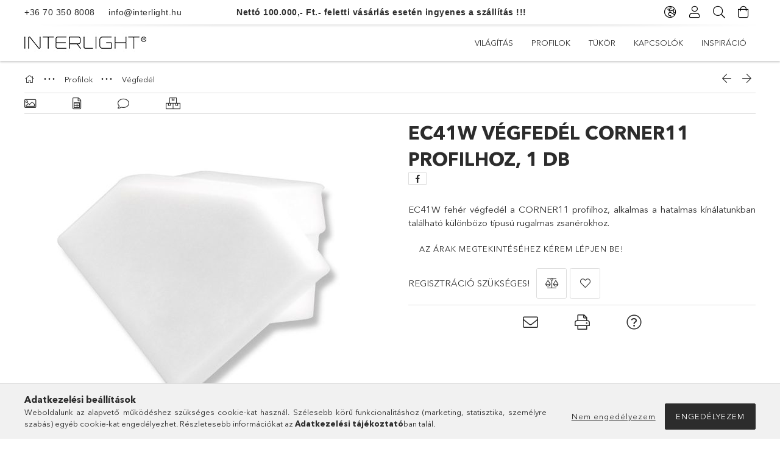

--- FILE ---
content_type: text/html; charset=UTF-8
request_url: https://www.interlight.hu/shop_ajax/ajax_related_products.php?get_ajax=1&cikk=113089&type=similar&change_lang=hu&artdet_version=1
body_size: 9000
content:










<div class="similar-product__items slick-list-until-md-inner clearfix pb-3">
        <div class='similar-product__item p-3'>
        <div class="similar-product__item-inner position-relative h-100 d-flex flex-column">
            <div class="similar-product__statuses position-absolute badges">
                                                            </div>
            		            <div class='similar-product__img-wrapper product-img-wrapper position-relative text-center'>
                		                <a class="similar-product__img-link product-img-link" href="https://www.interlight.hu/EC15-aluminium-vegfedel-SURF12-BORDERLESS-profilho">
                    <img class="similar-product__img product-img lazy-img lazyload" src="https://www.interlight.hu/main_pic/space.gif" data-src="https://www.interlight.hu/img/65797/112815/240x240,r/112815_1.jpg?time=1666700146" data-srcset="https://www.interlight.hu/img/65797/112815/480x480,r/112815_1.jpg?time=1666700146 2x" alt="  EC15 alumínium végfedél SURF12 BORDERLESS profilhoz TUNNEL-lel, 2 db ,csavarral" title="  EC15 alumínium végfedél SURF12 BORDERLESS profilhoz TUNNEL-lel, 2 db ,csavarral">
                    <div class="loading-spinner"></div>
                </a>
            </div>
            		            <div class="similar-product__datas py-4 d-flex flex-column flex-grow-1">
                <div class='similar-product__name-wrap d-flex mb-2'>
                    <a class="similar-product__name text-uppercase font-weight-bold line-clamp--2-14" href="https://www.interlight.hu/EC15-aluminium-vegfedel-SURF12-BORDERLESS-profilho">  EC15 alumínium végfedél SURF12 BORDERLESS profilhoz TUNNEL-lel, 2 db ,csavarral</a>
                </div>
                            </div>
        </div>
    </div>
        <div class='similar-product__item p-3'>
        <div class="similar-product__item-inner position-relative h-100 d-flex flex-column">
            <div class="similar-product__statuses position-absolute badges">
                                                            </div>
            		            <div class='similar-product__img-wrapper product-img-wrapper position-relative text-center'>
                		                <a class="similar-product__img-link product-img-link" href="https://www.interlight.hu/EC97-vegfedel-feher-CORNER11n-profilhoz-1-db">
                    <img class="similar-product__img product-img lazy-img lazyload" src="https://www.interlight.hu/main_pic/space.gif" data-src="https://www.interlight.hu/img/65797/115278/240x240,r/115278_1.jpg?time=1682686367" data-srcset="https://www.interlight.hu/img/65797/115278/480x480,r/115278_1.jpg?time=1682686367 2x" alt="EC97 végfedél fehér CORNER11n profilhoz, 1 db" title="EC97 végfedél fehér CORNER11n profilhoz, 1 db">
                    <div class="loading-spinner"></div>
                </a>
            </div>
            		            <div class="similar-product__datas py-4 d-flex flex-column flex-grow-1">
                <div class='similar-product__name-wrap d-flex mb-2'>
                    <a class="similar-product__name text-uppercase font-weight-bold line-clamp--2-14" href="https://www.interlight.hu/EC97-vegfedel-feher-CORNER11n-profilhoz-1-db">EC97 végfedél fehér CORNER11n profilhoz, 1 db</a>
                </div>
                            </div>
        </div>
    </div>
        <div class='similar-product__item p-3'>
        <div class="similar-product__item-inner position-relative h-100 d-flex flex-column">
            <div class="similar-product__statuses position-absolute badges">
                                                            </div>
            		            <div class='similar-product__img-wrapper product-img-wrapper position-relative text-center'>
                		                <a class="similar-product__img-link product-img-link" href="https://www.interlight.hu/EC91-aluminium-fekete-RAL-9005-vegfedel-a-HIDE-TRI">
                    <img class="similar-product__img product-img lazy-img lazyload" src="https://www.interlight.hu/main_pic/space.gif" data-src="https://www.interlight.hu/img/65797/114833/240x240,r/114833_1.jpg?time=1666699252" data-srcset="https://www.interlight.hu/img/65797/114833/480x480,r/114833_1.jpg?time=1666699252 2x" alt="  EC91 alumínium fekete RAL 9005 végfedél a HIDE TRIANGLE profilhoz csavarokkal " title="  EC91 alumínium fekete RAL 9005 végfedél a HIDE TRIANGLE profilhoz csavarokkal ">
                    <div class="loading-spinner"></div>
                </a>
            </div>
            		            <div class="similar-product__datas py-4 d-flex flex-column flex-grow-1">
                <div class='similar-product__name-wrap d-flex mb-2'>
                    <a class="similar-product__name text-uppercase font-weight-bold line-clamp--2-14" href="https://www.interlight.hu/EC91-aluminium-fekete-RAL-9005-vegfedel-a-HIDE-TRI">  EC91 alumínium fekete RAL 9005 végfedél a HIDE TRIANGLE profilhoz csavarokkal </a>
                </div>
                            </div>
        </div>
    </div>
        <div class='similar-product__item p-3'>
        <div class="similar-product__item-inner position-relative h-100 d-flex flex-column">
            <div class="similar-product__statuses position-absolute badges">
                                                            </div>
            		            <div class='similar-product__img-wrapper product-img-wrapper position-relative text-center'>
                		                <a class="similar-product__img-link product-img-link" href="https://www.interlight.hu/EC8W-vegfedel-DIVE12-profilhoz-kabelvezetessel-feh">
                    <img class="similar-product__img product-img lazy-img lazyload" src="https://www.interlight.hu/main_pic/space.gif" data-src="https://www.interlight.hu/img/65797/114852/240x240,r/114852_1a.jpg?time=1682686338" data-srcset="https://www.interlight.hu/img/65797/114852/480x480,r/114852_1a.jpg?time=1682686338 2x" alt="  EC8W végfedél DIVE12 profilhoz kábelvezetéssel, fehér, 1 db" title="  EC8W végfedél DIVE12 profilhoz kábelvezetéssel, fehér, 1 db">
                    <div class="loading-spinner"></div>
                </a>
            </div>
            		            <div class="similar-product__datas py-4 d-flex flex-column flex-grow-1">
                <div class='similar-product__name-wrap d-flex mb-2'>
                    <a class="similar-product__name text-uppercase font-weight-bold line-clamp--2-14" href="https://www.interlight.hu/EC8W-vegfedel-DIVE12-profilhoz-kabelvezetessel-feh">  EC8W végfedél DIVE12 profilhoz kábelvezetéssel, fehér, 1 db</a>
                </div>
                            </div>
        </div>
    </div>
        <div class='similar-product__item p-3'>
        <div class="similar-product__item-inner position-relative h-100 d-flex flex-column">
            <div class="similar-product__statuses position-absolute badges">
                                                            </div>
            		            <div class='similar-product__img-wrapper product-img-wrapper position-relative text-center'>
                		                <a class="similar-product__img-link product-img-link" href="https://www.interlight.hu/EC94-aluminium-fekete-RAL-9005-vegfedel-a-PROFIL-H">
                    <img class="similar-product__img product-img lazy-img lazyload" src="https://www.interlight.hu/main_pic/space.gif" data-src="https://www.interlight.hu/img/65797/114841/240x240,r/114841_1.jpg?time=1666699255" data-srcset="https://www.interlight.hu/img/65797/114841/480x480,r/114841_1.jpg?time=1666699255 2x" alt="  EC94 alumínium fekete RAL 9005 végfedél a PROFIL HIDE BOTTOM-hoz, csavarokkal együtt" title="  EC94 alumínium fekete RAL 9005 végfedél a PROFIL HIDE BOTTOM-hoz, csavarokkal együtt">
                    <div class="loading-spinner"></div>
                </a>
            </div>
            		            <div class="similar-product__datas py-4 d-flex flex-column flex-grow-1">
                <div class='similar-product__name-wrap d-flex mb-2'>
                    <a class="similar-product__name text-uppercase font-weight-bold line-clamp--2-14" href="https://www.interlight.hu/EC94-aluminium-fekete-RAL-9005-vegfedel-a-PROFIL-H">  EC94 alumínium fekete RAL 9005 végfedél a PROFIL HIDE BOTTOM-hoz, csavarokkal együtt</a>
                </div>
                            </div>
        </div>
    </div>
        <div class='similar-product__item p-3'>
        <div class="similar-product__item-inner position-relative h-100 d-flex flex-column">
            <div class="similar-product__statuses position-absolute badges">
                                                            </div>
            		            <div class='similar-product__img-wrapper product-img-wrapper position-relative text-center'>
                		                <a class="similar-product__img-link product-img-link" href="https://www.interlight.hu/EC-58B-vegfedel-SURF16-profilhoz-fekete-2-db-csava">
                    <img class="similar-product__img product-img lazy-img lazyload" src="https://www.interlight.hu/main_pic/space.gif" data-src="https://www.interlight.hu/img/65797/113613/240x240,r/113613_1.jpg?time=1666700023" data-srcset="https://www.interlight.hu/img/65797/113613/480x480,r/113613_1.jpg?time=1666700023 2x" alt="  EC 58B végfedél SURF16 profilhoz, fekete, 2  db, csavarokkal" title="  EC 58B végfedél SURF16 profilhoz, fekete, 2  db, csavarokkal">
                    <div class="loading-spinner"></div>
                </a>
            </div>
            		            <div class="similar-product__datas py-4 d-flex flex-column flex-grow-1">
                <div class='similar-product__name-wrap d-flex mb-2'>
                    <a class="similar-product__name text-uppercase font-weight-bold line-clamp--2-14" href="https://www.interlight.hu/EC-58B-vegfedel-SURF16-profilhoz-fekete-2-db-csava">  EC 58B végfedél SURF16 profilhoz, fekete, 2  db, csavarokkal</a>
                </div>
                            </div>
        </div>
    </div>
        <div class='similar-product__item p-3'>
        <div class="similar-product__item-inner position-relative h-100 d-flex flex-column">
            <div class="similar-product__statuses position-absolute badges">
                                                            </div>
            		            <div class='similar-product__img-wrapper product-img-wrapper position-relative text-center'>
                		                <a class="similar-product__img-link product-img-link" href="https://www.interlight.hu/Aluminium-EC45-vegfedel-SURF-DIVE24-FLAT-profilhoz">
                    <img class="similar-product__img product-img lazy-img lazyload" src="https://www.interlight.hu/main_pic/space.gif" data-src="https://www.interlight.hu/img/65797/112854/240x240,r/112854_1.jpg?time=1666700152" data-srcset="https://www.interlight.hu/img/65797/112854/480x480,r/112854_1.jpg?time=1666700152 2x" alt="  Alumínium EC45 végfedél SURF/DIVE24 FLAT profilhoz COVER12-vel, 2 db, csavarral" title="  Alumínium EC45 végfedél SURF/DIVE24 FLAT profilhoz COVER12-vel, 2 db, csavarral">
                    <div class="loading-spinner"></div>
                </a>
            </div>
            		            <div class="similar-product__datas py-4 d-flex flex-column flex-grow-1">
                <div class='similar-product__name-wrap d-flex mb-2'>
                    <a class="similar-product__name text-uppercase font-weight-bold line-clamp--2-14" href="https://www.interlight.hu/Aluminium-EC45-vegfedel-SURF-DIVE24-FLAT-profilhoz">  Alumínium EC45 végfedél SURF/DIVE24 FLAT profilhoz COVER12-vel, 2 db, csavarral</a>
                </div>
                            </div>
        </div>
    </div>
        <div class='similar-product__item p-3'>
        <div class="similar-product__item-inner position-relative h-100 d-flex flex-column">
            <div class="similar-product__statuses position-absolute badges">
                                                            </div>
            		            <div class='similar-product__img-wrapper product-img-wrapper position-relative text-center'>
                		                <a class="similar-product__img-link product-img-link" href="https://www.interlight.hu/Vegfedel-bal-a-Profil-CORNER-22-profilhoz">
                    <img class="similar-product__img product-img lazy-img lazyload" src="https://www.interlight.hu/main_pic/space.gif" data-src="https://www.interlight.hu/img/65797/113917/240x240,r/113917_1.png?time=1666699851" data-srcset="https://www.interlight.hu/img/65797/113917/480x480,r/113917_1.png?time=1666699851 2x" alt="Végfedél bal a Profil CORNER 22 profilhoz" title="Végfedél bal a Profil CORNER 22 profilhoz">
                    <div class="loading-spinner"></div>
                </a>
            </div>
            		            <div class="similar-product__datas py-4 d-flex flex-column flex-grow-1">
                <div class='similar-product__name-wrap d-flex mb-2'>
                    <a class="similar-product__name text-uppercase font-weight-bold line-clamp--2-14" href="https://www.interlight.hu/Vegfedel-bal-a-Profil-CORNER-22-profilhoz">Végfedél bal a Profil CORNER 22 profilhoz</a>
                </div>
                            </div>
        </div>
    </div>
        <div class='similar-product__item p-3'>
        <div class="similar-product__item-inner position-relative h-100 d-flex flex-column">
            <div class="similar-product__statuses position-absolute badges">
                                                            </div>
            		            <div class='similar-product__img-wrapper product-img-wrapper position-relative text-center'>
                		                <a class="similar-product__img-link product-img-link" href="https://www.interlight.hu/EC89B-aluminium-fekete-RAL-9005-vegfedel-a-HIDE-SI">
                    <img class="similar-product__img product-img lazy-img lazyload" src="https://www.interlight.hu/main_pic/space.gif" data-src="https://www.interlight.hu/img/65797/114827/240x240,r/114827_1.jpg?time=1682686335" data-srcset="https://www.interlight.hu/img/65797/114827/480x480,r/114827_1.jpg?time=1682686335 2x" alt="  EC89B alumínium fekete RAL 9005 végfedél a HIDE SINGLE profilhoz csavarokkal " title="  EC89B alumínium fekete RAL 9005 végfedél a HIDE SINGLE profilhoz csavarokkal ">
                    <div class="loading-spinner"></div>
                </a>
            </div>
            		            <div class="similar-product__datas py-4 d-flex flex-column flex-grow-1">
                <div class='similar-product__name-wrap d-flex mb-2'>
                    <a class="similar-product__name text-uppercase font-weight-bold line-clamp--2-14" href="https://www.interlight.hu/EC89B-aluminium-fekete-RAL-9005-vegfedel-a-HIDE-SI">  EC89B alumínium fekete RAL 9005 végfedél a HIDE SINGLE profilhoz csavarokkal </a>
                </div>
                            </div>
        </div>
    </div>
        <div class='similar-product__item p-3'>
        <div class="similar-product__item-inner position-relative h-100 d-flex flex-column">
            <div class="similar-product__statuses position-absolute badges">
                                                            </div>
            		            <div class='similar-product__img-wrapper product-img-wrapper position-relative text-center'>
                		                <a class="similar-product__img-link product-img-link" href="https://www.interlight.hu/EC-56-vegfedel-SURF16-profilhoz-szilikon-1-db">
                    <img class="similar-product__img product-img lazy-img lazyload" src="https://www.interlight.hu/main_pic/space.gif" data-src="https://www.interlight.hu/img/65797/113619/240x240,r/113619_1.jpg?time=1682686289" data-srcset="https://www.interlight.hu/img/65797/113619/480x480,r/113619_1.jpg?time=1682686289 2x" alt="EC 56 végfedél SURF16 profilhoz, szilikon, 1  db" title="EC 56 végfedél SURF16 profilhoz, szilikon, 1  db">
                    <div class="loading-spinner"></div>
                </a>
            </div>
            		            <div class="similar-product__datas py-4 d-flex flex-column flex-grow-1">
                <div class='similar-product__name-wrap d-flex mb-2'>
                    <a class="similar-product__name text-uppercase font-weight-bold line-clamp--2-14" href="https://www.interlight.hu/EC-56-vegfedel-SURF16-profilhoz-szilikon-1-db">EC 56 végfedél SURF16 profilhoz, szilikon, 1  db</a>
                </div>
                            </div>
        </div>
    </div>
        <div class='similar-product__item p-3'>
        <div class="similar-product__item-inner position-relative h-100 d-flex flex-column">
            <div class="similar-product__statuses position-absolute badges">
                                                            </div>
            		            <div class='similar-product__img-wrapper product-img-wrapper position-relative text-center'>
                		                <a class="similar-product__img-link product-img-link" href="https://www.interlight.hu/EC-67-vegfedel-CORNER13-profilhoz-szilikon-1-db">
                    <img class="similar-product__img product-img lazy-img lazyload" src="https://www.interlight.hu/main_pic/space.gif" data-src="https://www.interlight.hu/img/65797/113638/240x240,r/113638_11.jpg?time=1682686294" data-srcset="https://www.interlight.hu/img/65797/113638/480x480,r/113638_11.jpg?time=1682686294 2x" alt="EC 67 végfedél CORNER13 profilhoz, szilikon, 1  db" title="EC 67 végfedél CORNER13 profilhoz, szilikon, 1  db">
                    <div class="loading-spinner"></div>
                </a>
            </div>
            		            <div class="similar-product__datas py-4 d-flex flex-column flex-grow-1">
                <div class='similar-product__name-wrap d-flex mb-2'>
                    <a class="similar-product__name text-uppercase font-weight-bold line-clamp--2-14" href="https://www.interlight.hu/EC-67-vegfedel-CORNER13-profilhoz-szilikon-1-db">EC 67 végfedél CORNER13 profilhoz, szilikon, 1  db</a>
                </div>
                            </div>
        </div>
    </div>
        <div class='similar-product__item p-3'>
        <div class="similar-product__item-inner position-relative h-100 d-flex flex-column">
            <div class="similar-product__statuses position-absolute badges">
                                                            </div>
            		            <div class='similar-product__img-wrapper product-img-wrapper position-relative text-center'>
                		                <a class="similar-product__img-link product-img-link" href="https://www.interlight.hu/E215-vegfedel-TBP6-profilhoz-1db-kabelvezeto-tomit">
                    <img class="similar-product__img product-img lazy-img lazyload" src="https://www.interlight.hu/main_pic/space.gif" data-src="https://www.interlight.hu/img/65797/114964/240x240,r/114964_1.jpg?time=1666699291" data-srcset="https://www.interlight.hu/img/65797/114964/480x480,r/114964_1.jpg?time=1666699291 2x" alt="  E215 végfedél TBP6 profilhoz, 1db, kábelvezeto tömítéssel" title="  E215 végfedél TBP6 profilhoz, 1db, kábelvezeto tömítéssel">
                    <div class="loading-spinner"></div>
                </a>
            </div>
            		            <div class="similar-product__datas py-4 d-flex flex-column flex-grow-1">
                <div class='similar-product__name-wrap d-flex mb-2'>
                    <a class="similar-product__name text-uppercase font-weight-bold line-clamp--2-14" href="https://www.interlight.hu/E215-vegfedel-TBP6-profilhoz-1db-kabelvezeto-tomit">  E215 végfedél TBP6 profilhoz, 1db, kábelvezeto tömítéssel</a>
                </div>
                            </div>
        </div>
    </div>
        <div class='similar-product__item p-3'>
        <div class="similar-product__item-inner position-relative h-100 d-flex flex-column">
            <div class="similar-product__statuses position-absolute badges">
                                                            </div>
            		            <div class='similar-product__img-wrapper product-img-wrapper position-relative text-center'>
                		                <a class="similar-product__img-link product-img-link" href="https://www.interlight.hu/EC84-aluminium-vegfedel-CORNER12-profilhoz-csavaro">
                    <img class="similar-product__img product-img lazy-img lazyload" src="https://www.interlight.hu/main_pic/space.gif" data-src="https://www.interlight.hu/img/65797/114770/240x240,r/114770_1.jpg?time=1682686330" data-srcset="https://www.interlight.hu/img/65797/114770/480x480,r/114770_1.jpg?time=1682686330 2x" alt="EC84 alumínium végfedél CORNER12 profilhoz csavarokkal " title="EC84 alumínium végfedél CORNER12 profilhoz csavarokkal ">
                    <div class="loading-spinner"></div>
                </a>
            </div>
            		            <div class="similar-product__datas py-4 d-flex flex-column flex-grow-1">
                <div class='similar-product__name-wrap d-flex mb-2'>
                    <a class="similar-product__name text-uppercase font-weight-bold line-clamp--2-14" href="https://www.interlight.hu/EC84-aluminium-vegfedel-CORNER12-profilhoz-csavaro">EC84 alumínium végfedél CORNER12 profilhoz csavarokkal </a>
                </div>
                            </div>
        </div>
    </div>
        <div class='similar-product__item p-3'>
        <div class="similar-product__item-inner position-relative h-100 d-flex flex-column">
            <div class="similar-product__statuses position-absolute badges">
                                                            </div>
            		            <div class='similar-product__img-wrapper product-img-wrapper position-relative text-center'>
                		                <a class="similar-product__img-link product-img-link" href="https://www.interlight.hu/EC6-aluminium-vegfedel-SURF12-profilhoz-TUNNEL-lel">
                    <img class="similar-product__img product-img lazy-img lazyload" src="https://www.interlight.hu/main_pic/space.gif" data-src="https://www.interlight.hu/img/65797/112833/240x240,r/112833_1.jpg?time=1666700148" data-srcset="https://www.interlight.hu/img/65797/112833/480x480,r/112833_1.jpg?time=1666700148 2x" alt="  EC6 alumínium végfedél SURF12 profilhoz TUNNEL-lel, 2 db, csavarral" title="  EC6 alumínium végfedél SURF12 profilhoz TUNNEL-lel, 2 db, csavarral">
                    <div class="loading-spinner"></div>
                </a>
            </div>
            		            <div class="similar-product__datas py-4 d-flex flex-column flex-grow-1">
                <div class='similar-product__name-wrap d-flex mb-2'>
                    <a class="similar-product__name text-uppercase font-weight-bold line-clamp--2-14" href="https://www.interlight.hu/EC6-aluminium-vegfedel-SURF12-profilhoz-TUNNEL-lel">  EC6 alumínium végfedél SURF12 profilhoz TUNNEL-lel, 2 db, csavarral</a>
                </div>
                            </div>
        </div>
    </div>
        <div class='similar-product__item p-3'>
        <div class="similar-product__item-inner position-relative h-100 d-flex flex-column">
            <div class="similar-product__statuses position-absolute badges">
                                                            </div>
            		            <div class='similar-product__img-wrapper product-img-wrapper position-relative text-center'>
                		                <a class="similar-product__img-link product-img-link" href="https://www.interlight.hu/EC223-vegfedel-MINI-AB-V2-profilhoz-fekete-1-db">
                    <img class="similar-product__img product-img lazy-img lazyload" src="https://www.interlight.hu/main_pic/space.gif" data-src="https://www.interlight.hu/img/65797/115943/240x240,r/115943.jpg?time=1682686501" data-srcset="https://www.interlight.hu/img/65797/115943/480x480,r/115943.jpg?time=1682686501 2x" alt="EC223 végfedél MINI-AB V2 profilhoz, fekete, 1 db." title="EC223 végfedél MINI-AB V2 profilhoz, fekete, 1 db.">
                    <div class="loading-spinner"></div>
                </a>
            </div>
            		            <div class="similar-product__datas py-4 d-flex flex-column flex-grow-1">
                <div class='similar-product__name-wrap d-flex mb-2'>
                    <a class="similar-product__name text-uppercase font-weight-bold line-clamp--2-14" href="https://www.interlight.hu/EC223-vegfedel-MINI-AB-V2-profilhoz-fekete-1-db">EC223 végfedél MINI-AB V2 profilhoz, fekete, 1 db.</a>
                </div>
                            </div>
        </div>
    </div>
        <div class='similar-product__item p-3'>
        <div class="similar-product__item-inner position-relative h-100 d-flex flex-column">
            <div class="similar-product__statuses position-absolute badges">
                                                            </div>
            		            <div class='similar-product__img-wrapper product-img-wrapper position-relative text-center'>
                		                <a class="similar-product__img-link product-img-link" href="https://www.interlight.hu/EC85-vegfedel-pure12-D-profilhoz-1-db">
                    <img class="similar-product__img product-img lazy-img lazyload" src="https://www.interlight.hu/main_pic/space.gif" data-src="https://www.interlight.hu/img/65797/114771/240x240,r/114771_1.jpg?time=1682686331" data-srcset="https://www.interlight.hu/img/65797/114771/480x480,r/114771_1.jpg?time=1682686331 2x" alt="EC85 végfedél pure12 D profilhoz, 1 db" title="EC85 végfedél pure12 D profilhoz, 1 db">
                    <div class="loading-spinner"></div>
                </a>
            </div>
            		            <div class="similar-product__datas py-4 d-flex flex-column flex-grow-1">
                <div class='similar-product__name-wrap d-flex mb-2'>
                    <a class="similar-product__name text-uppercase font-weight-bold line-clamp--2-14" href="https://www.interlight.hu/EC85-vegfedel-pure12-D-profilhoz-1-db">EC85 végfedél pure12 D profilhoz, 1 db</a>
                </div>
                            </div>
        </div>
    </div>
        <div class='similar-product__item p-3'>
        <div class="similar-product__item-inner position-relative h-100 d-flex flex-column">
            <div class="similar-product__statuses position-absolute badges">
                                                            </div>
            		            <div class='similar-product__img-wrapper product-img-wrapper position-relative text-center'>
                		                <a class="similar-product__img-link product-img-link" href="https://www.interlight.hu/Vegfedel-EC110-fekete-CORNER18-profilhoz-1-db">
                    <img class="similar-product__img product-img lazy-img lazyload" src="https://www.interlight.hu/main_pic/space.gif" data-src="https://www.interlight.hu/img/65797/115829/240x240,r/115829.jpg?time=1696593906" alt="Végfedél EC110 fekete CORNER18 profilhoz, 1 db." title="Végfedél EC110 fekete CORNER18 profilhoz, 1 db.">
                    <div class="loading-spinner"></div>
                </a>
            </div>
            		            <div class="similar-product__datas py-4 d-flex flex-column flex-grow-1">
                <div class='similar-product__name-wrap d-flex mb-2'>
                    <a class="similar-product__name text-uppercase font-weight-bold line-clamp--2-14" href="https://www.interlight.hu/Vegfedel-EC110-fekete-CORNER18-profilhoz-1-db">Végfedél EC110 fekete CORNER18 profilhoz, 1 db.</a>
                </div>
                            </div>
        </div>
    </div>
        <div class='similar-product__item p-3'>
        <div class="similar-product__item-inner position-relative h-100 d-flex flex-column">
            <div class="similar-product__statuses position-absolute badges">
                                                            </div>
            		            <div class='similar-product__img-wrapper product-img-wrapper position-relative text-center'>
                		                <a class="similar-product__img-link product-img-link" href="https://www.interlight.hu/E69-fekete-aluminium-vegfedel-LAMP30-profilhoz-2-d">
                    <img class="similar-product__img product-img lazy-img lazyload" src="https://www.interlight.hu/main_pic/space.gif" data-src="https://www.interlight.hu/img/65797/113814/240x240,r/113814_1.jpg?time=1666699840" data-srcset="https://www.interlight.hu/img/65797/113814/480x480,r/113814_1.jpg?time=1666699840 2x" alt="  E69 fekete alumínium végfedél LAMP30 profilhoz, 2  db, csavarokkal " title="  E69 fekete alumínium végfedél LAMP30 profilhoz, 2  db, csavarokkal ">
                    <div class="loading-spinner"></div>
                </a>
            </div>
            		            <div class="similar-product__datas py-4 d-flex flex-column flex-grow-1">
                <div class='similar-product__name-wrap d-flex mb-2'>
                    <a class="similar-product__name text-uppercase font-weight-bold line-clamp--2-14" href="https://www.interlight.hu/E69-fekete-aluminium-vegfedel-LAMP30-profilhoz-2-d">  E69 fekete alumínium végfedél LAMP30 profilhoz, 2  db, csavarokkal </a>
                </div>
                            </div>
        </div>
    </div>
        <div class='similar-product__item p-3'>
        <div class="similar-product__item-inner position-relative h-100 d-flex flex-column">
            <div class="similar-product__statuses position-absolute badges">
                                                            </div>
            		            <div class='similar-product__img-wrapper product-img-wrapper position-relative text-center'>
                		                <a class="similar-product__img-link product-img-link" href="https://www.interlight.hu/EC224-vegfedel-MINI-AB-V2-profilhoz-fekete-kabelbe">
                    <img class="similar-product__img product-img lazy-img lazyload" src="https://www.interlight.hu/main_pic/space.gif" data-src="https://www.interlight.hu/img/65797/115944/240x240,r/115944.jpg?time=1682686502" data-srcset="https://www.interlight.hu/img/65797/115944/480x480,r/115944.jpg?time=1682686502 2x" alt="  EC224 végfedél MINI-AB V2 profilhoz, fekete, kábelbevezetéssel, 1 db" title="  EC224 végfedél MINI-AB V2 profilhoz, fekete, kábelbevezetéssel, 1 db">
                    <div class="loading-spinner"></div>
                </a>
            </div>
            		            <div class="similar-product__datas py-4 d-flex flex-column flex-grow-1">
                <div class='similar-product__name-wrap d-flex mb-2'>
                    <a class="similar-product__name text-uppercase font-weight-bold line-clamp--2-14" href="https://www.interlight.hu/EC224-vegfedel-MINI-AB-V2-profilhoz-fekete-kabelbe">  EC224 végfedél MINI-AB V2 profilhoz, fekete, kábelbevezetéssel, 1 db</a>
                </div>
                            </div>
        </div>
    </div>
        <div class='similar-product__item p-3'>
        <div class="similar-product__item-inner position-relative h-100 d-flex flex-column">
            <div class="similar-product__statuses position-absolute badges">
                                                            </div>
            		            <div class='similar-product__img-wrapper product-img-wrapper position-relative text-center'>
                		                <a class="similar-product__img-link product-img-link" href="https://www.interlight.hu/EC-59W-vegfedel-SURF16-profilhoz-kabelatvezetessel">
                    <img class="similar-product__img product-img lazy-img lazyload" src="https://www.interlight.hu/main_pic/space.gif" data-src="https://www.interlight.hu/img/65797/113618/240x240,r/113618_1.jpg?time=1666700024" data-srcset="https://www.interlight.hu/img/65797/113618/480x480,r/113618_1.jpg?time=1666700024 2x" alt="  EC 59W végfedél SURF16 profilhoz kábelátvezetéssel, fehér RAL 9010, 2  db, csavarokkal" title="  EC 59W végfedél SURF16 profilhoz kábelátvezetéssel, fehér RAL 9010, 2  db, csavarokkal">
                    <div class="loading-spinner"></div>
                </a>
            </div>
            		            <div class="similar-product__datas py-4 d-flex flex-column flex-grow-1">
                <div class='similar-product__name-wrap d-flex mb-2'>
                    <a class="similar-product__name text-uppercase font-weight-bold line-clamp--2-14" href="https://www.interlight.hu/EC-59W-vegfedel-SURF16-profilhoz-kabelatvezetessel">  EC 59W végfedél SURF16 profilhoz kábelátvezetéssel, fehér RAL 9010, 2  db, csavarokkal</a>
                </div>
                            </div>
        </div>
    </div>
        <div class='similar-product__item p-3'>
        <div class="similar-product__item-inner position-relative h-100 d-flex flex-column">
            <div class="similar-product__statuses position-absolute badges">
                                                            </div>
            		            <div class='similar-product__img-wrapper product-img-wrapper position-relative text-center'>
                		                <a class="similar-product__img-link product-img-link" href="https://www.interlight.hu/Vegfedel-EC111-feher-CORNER18-profilhoz-kabelbevez">
                    <img class="similar-product__img product-img lazy-img lazyload" src="https://www.interlight.hu/main_pic/space.gif" data-src="https://www.interlight.hu/img/65797/115830/240x240,r/115830.jpg?time=1696593906" alt="  Végfedél EC111 fehér CORNER18 profilhoz kábelbevezetéssel, 1 db." title="  Végfedél EC111 fehér CORNER18 profilhoz kábelbevezetéssel, 1 db.">
                    <div class="loading-spinner"></div>
                </a>
            </div>
            		            <div class="similar-product__datas py-4 d-flex flex-column flex-grow-1">
                <div class='similar-product__name-wrap d-flex mb-2'>
                    <a class="similar-product__name text-uppercase font-weight-bold line-clamp--2-14" href="https://www.interlight.hu/Vegfedel-EC111-feher-CORNER18-profilhoz-kabelbevez">  Végfedél EC111 fehér CORNER18 profilhoz kábelbevezetéssel, 1 db.</a>
                </div>
                            </div>
        </div>
    </div>
        <div class='similar-product__item p-3'>
        <div class="similar-product__item-inner position-relative h-100 d-flex flex-column">
            <div class="similar-product__statuses position-absolute badges">
                                                            </div>
            		            <div class='similar-product__img-wrapper product-img-wrapper position-relative text-center'>
                		                <a class="similar-product__img-link product-img-link" href="https://www.interlight.hu/Vegfedel-WING-profilnak-szogletes-fedellel">
                    <img class="similar-product__img product-img lazy-img lazyload" src="https://www.interlight.hu/main_pic/space.gif" data-src="https://www.interlight.hu/img/65797/111861/240x240,r/111861_1.jpg?time=1682686001" data-srcset="https://www.interlight.hu/img/65797/111861/480x480,r/111861_1.jpg?time=1682686001 2x" alt="Végfedél WING profilnak szögletes fedéllel" title="Végfedél WING profilnak szögletes fedéllel">
                    <div class="loading-spinner"></div>
                </a>
            </div>
            		            <div class="similar-product__datas py-4 d-flex flex-column flex-grow-1">
                <div class='similar-product__name-wrap d-flex mb-2'>
                    <a class="similar-product__name text-uppercase font-weight-bold line-clamp--2-14" href="https://www.interlight.hu/Vegfedel-WING-profilnak-szogletes-fedellel">Végfedél WING profilnak szögletes fedéllel</a>
                </div>
                            </div>
        </div>
    </div>
        <div class='similar-product__item p-3'>
        <div class="similar-product__item-inner position-relative h-100 d-flex flex-column">
            <div class="similar-product__statuses position-absolute badges">
                                                            </div>
            		            <div class='similar-product__img-wrapper product-img-wrapper position-relative text-center'>
                		                <a class="similar-product__img-link product-img-link" href="https://www.interlight.hu/EC95-aluminium-vegfedel-furnit6-D-profilhoz-csavar">
                    <img class="similar-product__img product-img lazy-img lazyload" src="https://www.interlight.hu/main_pic/space.gif" data-src="https://www.interlight.hu/img/65797/114843/240x240,r/114843_1.jpg?time=1682686335" data-srcset="https://www.interlight.hu/img/65797/114843/480x480,r/114843_1.jpg?time=1682686335 2x" alt="EC95 alumínium végfedél furnit6 D profilhoz, csavarokkal " title="EC95 alumínium végfedél furnit6 D profilhoz, csavarokkal ">
                    <div class="loading-spinner"></div>
                </a>
            </div>
            		            <div class="similar-product__datas py-4 d-flex flex-column flex-grow-1">
                <div class='similar-product__name-wrap d-flex mb-2'>
                    <a class="similar-product__name text-uppercase font-weight-bold line-clamp--2-14" href="https://www.interlight.hu/EC95-aluminium-vegfedel-furnit6-D-profilhoz-csavar">EC95 alumínium végfedél furnit6 D profilhoz, csavarokkal </a>
                </div>
                            </div>
        </div>
    </div>
        <div class='similar-product__item p-3'>
        <div class="similar-product__item-inner position-relative h-100 d-flex flex-column">
            <div class="similar-product__statuses position-absolute badges">
                                                            </div>
            		            <div class='similar-product__img-wrapper product-img-wrapper position-relative text-center'>
                		                <a class="similar-product__img-link product-img-link" href="https://www.interlight.hu/E208-vegfedel-TBP3-profilhoz-1db">
                    <img class="similar-product__img product-img lazy-img lazyload" src="https://www.interlight.hu/main_pic/space.gif" data-src="https://www.interlight.hu/img/65797/114957/240x240,r/114957_1.jpg?time=1682686350" data-srcset="https://www.interlight.hu/img/65797/114957/480x480,r/114957_1.jpg?time=1682686350 2x" alt="E208 végfedél TBP3 profilhoz, 1db." title="E208 végfedél TBP3 profilhoz, 1db.">
                    <div class="loading-spinner"></div>
                </a>
            </div>
            		            <div class="similar-product__datas py-4 d-flex flex-column flex-grow-1">
                <div class='similar-product__name-wrap d-flex mb-2'>
                    <a class="similar-product__name text-uppercase font-weight-bold line-clamp--2-14" href="https://www.interlight.hu/E208-vegfedel-TBP3-profilhoz-1db">E208 végfedél TBP3 profilhoz, 1db.</a>
                </div>
                            </div>
        </div>
    </div>
        <div class='similar-product__item p-3'>
        <div class="similar-product__item-inner position-relative h-100 d-flex flex-column">
            <div class="similar-product__statuses position-absolute badges">
                                                            </div>
            		            <div class='similar-product__img-wrapper product-img-wrapper position-relative text-center'>
                		                <a class="similar-product__img-link product-img-link" href="https://www.interlight.hu/EC39-vegfedel-SURF11-profilhoz1-db">
                    <img class="similar-product__img product-img lazy-img lazyload" src="https://www.interlight.hu/main_pic/space.gif" data-src="https://www.interlight.hu/img/65797/112788/240x240,r/112788_1.jpg?time=1682686256" data-srcset="https://www.interlight.hu/img/65797/112788/480x480,r/112788_1.jpg?time=1682686256 2x" alt="EC39 végfedél SURF11 profilhoz,1 db" title="EC39 végfedél SURF11 profilhoz,1 db">
                    <div class="loading-spinner"></div>
                </a>
            </div>
            		            <div class="similar-product__datas py-4 d-flex flex-column flex-grow-1">
                <div class='similar-product__name-wrap d-flex mb-2'>
                    <a class="similar-product__name text-uppercase font-weight-bold line-clamp--2-14" href="https://www.interlight.hu/EC39-vegfedel-SURF11-profilhoz1-db">EC39 végfedél SURF11 profilhoz,1 db</a>
                </div>
                            </div>
        </div>
    </div>
        <div class='similar-product__item p-3'>
        <div class="similar-product__item-inner position-relative h-100 d-flex flex-column">
            <div class="similar-product__statuses position-absolute badges">
                                                            </div>
            		            <div class='similar-product__img-wrapper product-img-wrapper position-relative text-center'>
                		                <a class="similar-product__img-link product-img-link" href="https://www.interlight.hu/spd/113199/EC49-vegfedel-SURF-DIVE24-profilhoz-COVER12-vel-fe">
                    <img class="similar-product__img product-img lazy-img lazyload" src="https://www.interlight.hu/main_pic/space.gif" data-src="https://www.interlight.hu/img/65797/113199/240x240,r/113199_1.jpg?time=1666699971" data-srcset="https://www.interlight.hu/img/65797/113199/480x480,r/113199_1.jpg?time=1666699971 2x" alt="  EC49 végfedél SURF/DIVE24 profilhoz COVER12-vel, fekete alumínium RAL 9005, 2 db, csavarral" title="  EC49 végfedél SURF/DIVE24 profilhoz COVER12-vel, fekete alumínium RAL 9005, 2 db, csavarral">
                    <div class="loading-spinner"></div>
                </a>
            </div>
            		            <div class="similar-product__datas py-4 d-flex flex-column flex-grow-1">
                <div class='similar-product__name-wrap d-flex mb-2'>
                    <a class="similar-product__name text-uppercase font-weight-bold line-clamp--2-14" href="https://www.interlight.hu/spd/113199/EC49-vegfedel-SURF-DIVE24-profilhoz-COVER12-vel-fe">  EC49 végfedél SURF/DIVE24 profilhoz COVER12-vel, fekete alumínium RAL 9005, 2 db, csavarral</a>
                </div>
                            </div>
        </div>
    </div>
        <div class='similar-product__item p-3'>
        <div class="similar-product__item-inner position-relative h-100 d-flex flex-column">
            <div class="similar-product__statuses position-absolute badges">
                                                            </div>
            		            <div class='similar-product__img-wrapper product-img-wrapper position-relative text-center'>
                		                <a class="similar-product__img-link product-img-link" href="https://www.interlight.hu/EC40-vegfedel-SURF11-profilhoz-kabelatvezetessel1">
                    <img class="similar-product__img product-img lazy-img lazyload" src="https://www.interlight.hu/main_pic/space.gif" data-src="https://www.interlight.hu/img/65797/112790/240x240,r/112790_1.jpg?time=1682686256" data-srcset="https://www.interlight.hu/img/65797/112790/480x480,r/112790_1.jpg?time=1682686256 2x" alt="EC40 végfedél SURF11 profilhoz kábelátvezetéssel,1 db" title="EC40 végfedél SURF11 profilhoz kábelátvezetéssel,1 db">
                    <div class="loading-spinner"></div>
                </a>
            </div>
            		            <div class="similar-product__datas py-4 d-flex flex-column flex-grow-1">
                <div class='similar-product__name-wrap d-flex mb-2'>
                    <a class="similar-product__name text-uppercase font-weight-bold line-clamp--2-14" href="https://www.interlight.hu/EC40-vegfedel-SURF11-profilhoz-kabelatvezetessel1">EC40 végfedél SURF11 profilhoz kábelátvezetéssel,1 db</a>
                </div>
                            </div>
        </div>
    </div>
        <div class='similar-product__item p-3'>
        <div class="similar-product__item-inner position-relative h-100 d-flex flex-column">
            <div class="similar-product__statuses position-absolute badges">
                                                            </div>
            		            <div class='similar-product__img-wrapper product-img-wrapper position-relative text-center'>
                		                <a class="similar-product__img-link product-img-link" href="https://www.interlight.hu/E200-vegfedel-FP1-1db-profilhoz">
                    <img class="similar-product__img product-img lazy-img lazyload" src="https://www.interlight.hu/main_pic/space.gif" data-src="https://www.interlight.hu/img/65797/114949/240x240,r/114949_1.jpg?time=1682686348" data-srcset="https://www.interlight.hu/img/65797/114949/480x480,r/114949_1.jpg?time=1682686348 2x" alt="E200 végfedél FP1, 1db profilhoz" title="E200 végfedél FP1, 1db profilhoz">
                    <div class="loading-spinner"></div>
                </a>
            </div>
            		            <div class="similar-product__datas py-4 d-flex flex-column flex-grow-1">
                <div class='similar-product__name-wrap d-flex mb-2'>
                    <a class="similar-product__name text-uppercase font-weight-bold line-clamp--2-14" href="https://www.interlight.hu/E200-vegfedel-FP1-1db-profilhoz">E200 végfedél FP1, 1db profilhoz</a>
                </div>
                            </div>
        </div>
    </div>
        <div class='similar-product__item p-3'>
        <div class="similar-product__item-inner position-relative h-100 d-flex flex-column">
            <div class="similar-product__statuses position-absolute badges">
                                                            </div>
            		            <div class='similar-product__img-wrapper product-img-wrapper position-relative text-center'>
                		                <a class="similar-product__img-link product-img-link" href="https://www.interlight.hu/EC49-vegfedel-SURF-DIVE24-profilhoz-COVER12-vel-fe">
                    <img class="similar-product__img product-img lazy-img lazyload" src="https://www.interlight.hu/main_pic/space.gif" data-src="https://www.interlight.hu/img/65797/113198/240x240,r/113198_1.jpg?time=1666699971" data-srcset="https://www.interlight.hu/img/65797/113198/480x480,r/113198_1.jpg?time=1666699971 2x" alt="  EC49 végfedél SURF/DIVE24 profilhoz COVER12-vel, fehér alumínium RAL 9010, 2 db, csavarral" title="  EC49 végfedél SURF/DIVE24 profilhoz COVER12-vel, fehér alumínium RAL 9010, 2 db, csavarral">
                    <div class="loading-spinner"></div>
                </a>
            </div>
            		            <div class="similar-product__datas py-4 d-flex flex-column flex-grow-1">
                <div class='similar-product__name-wrap d-flex mb-2'>
                    <a class="similar-product__name text-uppercase font-weight-bold line-clamp--2-14" href="https://www.interlight.hu/EC49-vegfedel-SURF-DIVE24-profilhoz-COVER12-vel-fe">  EC49 végfedél SURF/DIVE24 profilhoz COVER12-vel, fehér alumínium RAL 9010, 2 db, csavarral</a>
                </div>
                            </div>
        </div>
    </div>
        <div class='similar-product__item p-3'>
        <div class="similar-product__item-inner position-relative h-100 d-flex flex-column">
            <div class="similar-product__statuses position-absolute badges">
                                                            </div>
            		            <div class='similar-product__img-wrapper product-img-wrapper position-relative text-center'>
                		                <a class="similar-product__img-link product-img-link" href="https://www.interlight.hu/E216-vegfedel-TBP7-1db-profilhoz">
                    <img class="similar-product__img product-img lazy-img lazyload" src="https://www.interlight.hu/main_pic/space.gif" data-src="https://www.interlight.hu/img/65797/114965/240x240,r/114965_1.jpg?time=1696593904" alt="E216 végfedél TBP7, 1db profilhoz" title="E216 végfedél TBP7, 1db profilhoz">
                    <div class="loading-spinner"></div>
                </a>
            </div>
            		            <div class="similar-product__datas py-4 d-flex flex-column flex-grow-1">
                <div class='similar-product__name-wrap d-flex mb-2'>
                    <a class="similar-product__name text-uppercase font-weight-bold line-clamp--2-14" href="https://www.interlight.hu/E216-vegfedel-TBP7-1db-profilhoz">E216 végfedél TBP7, 1db profilhoz</a>
                </div>
                            </div>
        </div>
    </div>
        <div class='similar-product__item p-3'>
        <div class="similar-product__item-inner position-relative h-100 d-flex flex-column">
            <div class="similar-product__statuses position-absolute badges">
                                                            </div>
            		            <div class='similar-product__img-wrapper product-img-wrapper position-relative text-center'>
                		                <a class="similar-product__img-link product-img-link" href="https://www.interlight.hu/EC81W-feher-vegfedel-a-SURF10-profilhoz-1-db">
                    <img class="similar-product__img product-img lazy-img lazyload" src="https://www.interlight.hu/main_pic/space.gif" data-src="https://www.interlight.hu/img/65797/115266/240x240,r/115266.jpg?time=1682686363" data-srcset="https://www.interlight.hu/img/65797/115266/480x480,r/115266.jpg?time=1682686363 2x" alt="EC81W fehér végfedél a SURF10 profilhoz, 1 db." title="EC81W fehér végfedél a SURF10 profilhoz, 1 db.">
                    <div class="loading-spinner"></div>
                </a>
            </div>
            		            <div class="similar-product__datas py-4 d-flex flex-column flex-grow-1">
                <div class='similar-product__name-wrap d-flex mb-2'>
                    <a class="similar-product__name text-uppercase font-weight-bold line-clamp--2-14" href="https://www.interlight.hu/EC81W-feher-vegfedel-a-SURF10-profilhoz-1-db">EC81W fehér végfedél a SURF10 profilhoz, 1 db.</a>
                </div>
                            </div>
        </div>
    </div>
        <div class='similar-product__item p-3'>
        <div class="similar-product__item-inner position-relative h-100 d-flex flex-column">
            <div class="similar-product__statuses position-absolute badges">
                                                            </div>
            		            <div class='similar-product__img-wrapper product-img-wrapper position-relative text-center'>
                		                <a class="similar-product__img-link product-img-link" href="https://www.interlight.hu/EC4W-vegfedel-SURF12-profilhoz-1-db">
                    <img class="similar-product__img product-img lazy-img lazyload" src="https://www.interlight.hu/main_pic/space.gif" data-src="https://www.interlight.hu/img/65797/113087/240x240,r/113087_1.jpg?time=1682686267" data-srcset="https://www.interlight.hu/img/65797/113087/480x480,r/113087_1.jpg?time=1682686267 2x" alt="EC4W végfedél SURF12 profilhoz, 1 db" title="EC4W végfedél SURF12 profilhoz, 1 db">
                    <div class="loading-spinner"></div>
                </a>
            </div>
            		            <div class="similar-product__datas py-4 d-flex flex-column flex-grow-1">
                <div class='similar-product__name-wrap d-flex mb-2'>
                    <a class="similar-product__name text-uppercase font-weight-bold line-clamp--2-14" href="https://www.interlight.hu/EC4W-vegfedel-SURF12-profilhoz-1-db">EC4W végfedél SURF12 profilhoz, 1 db</a>
                </div>
                            </div>
        </div>
    </div>
        <div class='similar-product__item p-3'>
        <div class="similar-product__item-inner position-relative h-100 d-flex flex-column">
            <div class="similar-product__statuses position-absolute badges">
                                                            </div>
            		            <div class='similar-product__img-wrapper product-img-wrapper position-relative text-center'>
                		                <a class="similar-product__img-link product-img-link" href="https://www.interlight.hu/EC220-vegfedel-UP10-LED-es-csempeprofilhoz">
                    <img class="similar-product__img product-img lazy-img lazyload" src="https://www.interlight.hu/main_pic/space.gif" data-src="https://www.interlight.hu/img/65797/115860/240x240,r/115860.jpg?time=1682686491" data-srcset="https://www.interlight.hu/img/65797/115860/480x480,r/115860.jpg?time=1682686491 2x" alt="EC220 végfedél  UP10 LED-es csempeprofilhoz" title="EC220 végfedél  UP10 LED-es csempeprofilhoz">
                    <div class="loading-spinner"></div>
                </a>
            </div>
            		            <div class="similar-product__datas py-4 d-flex flex-column flex-grow-1">
                <div class='similar-product__name-wrap d-flex mb-2'>
                    <a class="similar-product__name text-uppercase font-weight-bold line-clamp--2-14" href="https://www.interlight.hu/EC220-vegfedel-UP10-LED-es-csempeprofilhoz">EC220 végfedél  UP10 LED-es csempeprofilhoz</a>
                </div>
                            </div>
        </div>
    </div>
        <div class='similar-product__item p-3'>
        <div class="similar-product__item-inner position-relative h-100 d-flex flex-column">
            <div class="similar-product__statuses position-absolute badges">
                                                            </div>
            		            <div class='similar-product__img-wrapper product-img-wrapper position-relative text-center'>
                		                <a class="similar-product__img-link product-img-link" href="https://www.interlight.hu/EC224-vegfedel-MINI-AB-V2-feher-profilhoz-kabelbev">
                    <img class="similar-product__img product-img lazy-img lazyload" src="https://www.interlight.hu/main_pic/space.gif" data-src="https://www.interlight.hu/img/65797/115946/240x240,r/115946.jpg?time=1682686503" data-srcset="https://www.interlight.hu/img/65797/115946/480x480,r/115946.jpg?time=1682686503 2x" alt="  EC224 végfedél MINI-AB V2 fehér profilhoz, kábelbevezetéssel, 1 db." title="  EC224 végfedél MINI-AB V2 fehér profilhoz, kábelbevezetéssel, 1 db.">
                    <div class="loading-spinner"></div>
                </a>
            </div>
            		            <div class="similar-product__datas py-4 d-flex flex-column flex-grow-1">
                <div class='similar-product__name-wrap d-flex mb-2'>
                    <a class="similar-product__name text-uppercase font-weight-bold line-clamp--2-14" href="https://www.interlight.hu/EC224-vegfedel-MINI-AB-V2-feher-profilhoz-kabelbev">  EC224 végfedél MINI-AB V2 fehér profilhoz, kábelbevezetéssel, 1 db.</a>
                </div>
                            </div>
        </div>
    </div>
        <div class='similar-product__item p-3'>
        <div class="similar-product__item-inner position-relative h-100 d-flex flex-column">
            <div class="similar-product__statuses position-absolute badges">
                                                            </div>
            		            <div class='similar-product__img-wrapper product-img-wrapper position-relative text-center'>
                		                <a class="similar-product__img-link product-img-link" href="https://www.interlight.hu/EC46-vegfedel-RAL-9005-SURF-DIVE24-FLAT-profilhoz">
                    <img class="similar-product__img product-img lazy-img lazyload" src="https://www.interlight.hu/main_pic/space.gif" data-src="https://www.interlight.hu/img/65797/113191/240x240,r/113191_1.jpg?time=1666699967" data-srcset="https://www.interlight.hu/img/65797/113191/480x480,r/113191_1.jpg?time=1666699967 2x" alt="  EC46 végfedél RAL 9005 SURF/DIVE24 FLAT profilhoz COVER13-al, fekete alumínium, 2 db, csavarral" title="  EC46 végfedél RAL 9005 SURF/DIVE24 FLAT profilhoz COVER13-al, fekete alumínium, 2 db, csavarral">
                    <div class="loading-spinner"></div>
                </a>
            </div>
            		            <div class="similar-product__datas py-4 d-flex flex-column flex-grow-1">
                <div class='similar-product__name-wrap d-flex mb-2'>
                    <a class="similar-product__name text-uppercase font-weight-bold line-clamp--2-14" href="https://www.interlight.hu/EC46-vegfedel-RAL-9005-SURF-DIVE24-FLAT-profilhoz">  EC46 végfedél RAL 9005 SURF/DIVE24 FLAT profilhoz COVER13-al, fekete alumínium, 2 db, csavarral</a>
                </div>
                            </div>
        </div>
    </div>
        <div class='similar-product__item p-3'>
        <div class="similar-product__item-inner position-relative h-100 d-flex flex-column">
            <div class="similar-product__statuses position-absolute badges">
                                                            </div>
            		            <div class='similar-product__img-wrapper product-img-wrapper position-relative text-center'>
                		                <a class="similar-product__img-link product-img-link" href="https://www.interlight.hu/EC38-vegfedel-SURF12-BORDERLESS-FLAT-profilhoz-COV">
                    <img class="similar-product__img product-img lazy-img lazyload" src="https://www.interlight.hu/main_pic/space.gif" data-src="https://www.interlight.hu/img/65797/112787/240x240,r/112787_1.jpg?time=1682686255" data-srcset="https://www.interlight.hu/img/65797/112787/480x480,r/112787_1.jpg?time=1682686255 2x" alt="  EC38 végfedél SURF12 BORDERLESS FLAT profilhoz COVER5-tel, kábelátvezetéssel" title="  EC38 végfedél SURF12 BORDERLESS FLAT profilhoz COVER5-tel, kábelátvezetéssel">
                    <div class="loading-spinner"></div>
                </a>
            </div>
            		            <div class="similar-product__datas py-4 d-flex flex-column flex-grow-1">
                <div class='similar-product__name-wrap d-flex mb-2'>
                    <a class="similar-product__name text-uppercase font-weight-bold line-clamp--2-14" href="https://www.interlight.hu/EC38-vegfedel-SURF12-BORDERLESS-FLAT-profilhoz-COV">  EC38 végfedél SURF12 BORDERLESS FLAT profilhoz COVER5-tel, kábelátvezetéssel</a>
                </div>
                            </div>
        </div>
    </div>
        <div class='similar-product__item p-3'>
        <div class="similar-product__item-inner position-relative h-100 d-flex flex-column">
            <div class="similar-product__statuses position-absolute badges">
                                                            </div>
            		            <div class='similar-product__img-wrapper product-img-wrapper position-relative text-center'>
                		                <a class="similar-product__img-link product-img-link" href="https://www.interlight.hu/EC42B-vegfedel-CORNER11-profilhoz-kabelatvezetesse">
                    <img class="similar-product__img product-img lazy-img lazyload" src="https://www.interlight.hu/main_pic/space.gif" data-src="https://www.interlight.hu/img/65797/113225/240x240,r/113225_1.jpg?time=1682686278" data-srcset="https://www.interlight.hu/img/65797/113225/480x480,r/113225_1.jpg?time=1682686278 2x" alt="  EC42B végfedél CORNER11 profilhoz kábelátvezetéssel, 1  db, fekete" title="  EC42B végfedél CORNER11 profilhoz kábelátvezetéssel, 1  db, fekete">
                    <div class="loading-spinner"></div>
                </a>
            </div>
            		            <div class="similar-product__datas py-4 d-flex flex-column flex-grow-1">
                <div class='similar-product__name-wrap d-flex mb-2'>
                    <a class="similar-product__name text-uppercase font-weight-bold line-clamp--2-14" href="https://www.interlight.hu/EC42B-vegfedel-CORNER11-profilhoz-kabelatvezetesse">  EC42B végfedél CORNER11 profilhoz kábelátvezetéssel, 1  db, fekete</a>
                </div>
                            </div>
        </div>
    </div>
        <div class='similar-product__item p-3'>
        <div class="similar-product__item-inner position-relative h-100 d-flex flex-column">
            <div class="similar-product__statuses position-absolute badges">
                                                            </div>
            		            <div class='similar-product__img-wrapper product-img-wrapper position-relative text-center'>
                		                <a class="similar-product__img-link product-img-link" href="https://www.interlight.hu/EC47-vegfedel-SURF-DIVE24-profilhoz-COVER10-el-alu">
                    <img class="similar-product__img product-img lazy-img lazyload" src="https://www.interlight.hu/main_pic/space.gif" data-src="https://www.interlight.hu/img/65797/113194/240x240,r/113194_1.jpg?time=1666699969" data-srcset="https://www.interlight.hu/img/65797/113194/480x480,r/113194_1.jpg?time=1666699969 2x" alt="  EC47 végfedél SURF/DIVE24 profilhoz COVER10-el, alumínium,  fehér RAL 9010,  2 db, csavarral" title="  EC47 végfedél SURF/DIVE24 profilhoz COVER10-el, alumínium,  fehér RAL 9010,  2 db, csavarral">
                    <div class="loading-spinner"></div>
                </a>
            </div>
            		            <div class="similar-product__datas py-4 d-flex flex-column flex-grow-1">
                <div class='similar-product__name-wrap d-flex mb-2'>
                    <a class="similar-product__name text-uppercase font-weight-bold line-clamp--2-14" href="https://www.interlight.hu/EC47-vegfedel-SURF-DIVE24-profilhoz-COVER10-el-alu">  EC47 végfedél SURF/DIVE24 profilhoz COVER10-el, alumínium,  fehér RAL 9010,  2 db, csavarral</a>
                </div>
                            </div>
        </div>
    </div>
        <div class='similar-product__item p-3'>
        <div class="similar-product__item-inner position-relative h-100 d-flex flex-column">
            <div class="similar-product__statuses position-absolute badges">
                                                            </div>
            		            <div class='similar-product__img-wrapper product-img-wrapper position-relative text-center'>
                		                <a class="similar-product__img-link product-img-link" href="https://www.interlight.hu/EC5W-feher-vegfedel-SURF12-profilhoz-kabelatvezete">
                    <img class="similar-product__img product-img lazy-img lazyload" src="https://www.interlight.hu/main_pic/space.gif" data-src="https://www.interlight.hu/img/65797/113088/240x240,r/113088_1.jpg?time=1682686267" data-srcset="https://www.interlight.hu/img/65797/113088/480x480,r/113088_1.jpg?time=1682686267 2x" alt="  EC5W fehér végfedél SURF12 profilhoz kábelátvezetéssel, 1 db" title="  EC5W fehér végfedél SURF12 profilhoz kábelátvezetéssel, 1 db">
                    <div class="loading-spinner"></div>
                </a>
            </div>
            		            <div class="similar-product__datas py-4 d-flex flex-column flex-grow-1">
                <div class='similar-product__name-wrap d-flex mb-2'>
                    <a class="similar-product__name text-uppercase font-weight-bold line-clamp--2-14" href="https://www.interlight.hu/EC5W-feher-vegfedel-SURF12-profilhoz-kabelatvezete">  EC5W fehér végfedél SURF12 profilhoz kábelátvezetéssel, 1 db</a>
                </div>
                            </div>
        </div>
    </div>
        <div class='similar-product__item p-3'>
        <div class="similar-product__item-inner position-relative h-100 d-flex flex-column">
            <div class="similar-product__statuses position-absolute badges">
                                                            </div>
            		            <div class='similar-product__img-wrapper product-img-wrapper position-relative text-center'>
                		                <a class="similar-product__img-link product-img-link" href="https://www.interlight.hu/EC48-vegfedel-SURF-DIVE24-profilhoz-COVER11-el-fek">
                    <img class="similar-product__img product-img lazy-img lazyload" src="https://www.interlight.hu/main_pic/space.gif" data-src="https://www.interlight.hu/img/65797/113197/240x240,r/113197_1.jpg?time=1666699970" data-srcset="https://www.interlight.hu/img/65797/113197/480x480,r/113197_1.jpg?time=1666699970 2x" alt="  EC48 végfedél SURF/DIVE24 profilhoz COVER11-el, fekete alumínium RAL 9005, 2 db, csavarral" title="  EC48 végfedél SURF/DIVE24 profilhoz COVER11-el, fekete alumínium RAL 9005, 2 db, csavarral">
                    <div class="loading-spinner"></div>
                </a>
            </div>
            		            <div class="similar-product__datas py-4 d-flex flex-column flex-grow-1">
                <div class='similar-product__name-wrap d-flex mb-2'>
                    <a class="similar-product__name text-uppercase font-weight-bold line-clamp--2-14" href="https://www.interlight.hu/EC48-vegfedel-SURF-DIVE24-profilhoz-COVER11-el-fek">  EC48 végfedél SURF/DIVE24 profilhoz COVER11-el, fekete alumínium RAL 9005, 2 db, csavarral</a>
                </div>
                            </div>
        </div>
    </div>
        <div class='similar-product__item p-3'>
        <div class="similar-product__item-inner position-relative h-100 d-flex flex-column">
            <div class="similar-product__statuses position-absolute badges">
                                                            </div>
            		            <div class='similar-product__img-wrapper product-img-wrapper position-relative text-center'>
                		                <a class="similar-product__img-link product-img-link" href="https://www.interlight.hu/EC25-vegfedel-DIVE12-FLAT-profilhoz-1-db">
                    <img class="similar-product__img product-img lazy-img lazyload" src="https://www.interlight.hu/main_pic/space.gif" data-src="https://www.interlight.hu/img/65797/112827/240x240,r/112827_1.jpg?time=1682686261" data-srcset="https://www.interlight.hu/img/65797/112827/480x480,r/112827_1.jpg?time=1682686261 2x" alt="EC25 végfedél DIVE12 FLAT profilhoz, 1 db" title="EC25 végfedél DIVE12 FLAT profilhoz, 1 db">
                    <div class="loading-spinner"></div>
                </a>
            </div>
            		            <div class="similar-product__datas py-4 d-flex flex-column flex-grow-1">
                <div class='similar-product__name-wrap d-flex mb-2'>
                    <a class="similar-product__name text-uppercase font-weight-bold line-clamp--2-14" href="https://www.interlight.hu/EC25-vegfedel-DIVE12-FLAT-profilhoz-1-db">EC25 végfedél DIVE12 FLAT profilhoz, 1 db</a>
                </div>
                            </div>
        </div>
    </div>
        <div class='similar-product__item p-3'>
        <div class="similar-product__item-inner position-relative h-100 d-flex flex-column">
            <div class="similar-product__statuses position-absolute badges">
                                                            </div>
            		            <div class='similar-product__img-wrapper product-img-wrapper position-relative text-center'>
                		                <a class="similar-product__img-link product-img-link" href="https://www.interlight.hu/EC34-aluminium-vegfedel-a-LOOP13-profilhoz-TUNNEL">
                    <img class="similar-product__img product-img lazy-img lazyload" src="https://www.interlight.hu/main_pic/space.gif" data-src="https://www.interlight.hu/img/65797/114749/240x240,r/114749.jpg?time=1666699437" data-srcset="https://www.interlight.hu/img/65797/114749/480x480,r/114749.jpg?time=1666699437 2x" alt="  EC34 alumínium végfedél a LOOP13 profilhoz TUNNEL, 2db, csavarokkal " title="  EC34 alumínium végfedél a LOOP13 profilhoz TUNNEL, 2db, csavarokkal ">
                    <div class="loading-spinner"></div>
                </a>
            </div>
            		            <div class="similar-product__datas py-4 d-flex flex-column flex-grow-1">
                <div class='similar-product__name-wrap d-flex mb-2'>
                    <a class="similar-product__name text-uppercase font-weight-bold line-clamp--2-14" href="https://www.interlight.hu/EC34-aluminium-vegfedel-a-LOOP13-profilhoz-TUNNEL">  EC34 alumínium végfedél a LOOP13 profilhoz TUNNEL, 2db, csavarokkal </a>
                </div>
                            </div>
        </div>
    </div>
        <div class='similar-product__item p-3'>
        <div class="similar-product__item-inner position-relative h-100 d-flex flex-column">
            <div class="similar-product__statuses position-absolute badges">
                                                            </div>
            		            <div class='similar-product__img-wrapper product-img-wrapper position-relative text-center'>
                		                <a class="similar-product__img-link product-img-link" href="https://www.interlight.hu/E210-vegfedel-TBP4-1db-profilhoz">
                    <img class="similar-product__img product-img lazy-img lazyload" src="https://www.interlight.hu/main_pic/space.gif" data-src="https://www.interlight.hu/img/65797/114959/240x240,r/114959_1.jpg?time=1682686350" data-srcset="https://www.interlight.hu/img/65797/114959/480x480,r/114959_1.jpg?time=1682686350 2x" alt="E210 végfedél TBP4, 1db profilhoz" title="E210 végfedél TBP4, 1db profilhoz">
                    <div class="loading-spinner"></div>
                </a>
            </div>
            		            <div class="similar-product__datas py-4 d-flex flex-column flex-grow-1">
                <div class='similar-product__name-wrap d-flex mb-2'>
                    <a class="similar-product__name text-uppercase font-weight-bold line-clamp--2-14" href="https://www.interlight.hu/E210-vegfedel-TBP4-1db-profilhoz">E210 végfedél TBP4, 1db profilhoz</a>
                </div>
                            </div>
        </div>
    </div>
        <div class='similar-product__item p-3'>
        <div class="similar-product__item-inner position-relative h-100 d-flex flex-column">
            <div class="similar-product__statuses position-absolute badges">
                                                            </div>
            		            <div class='similar-product__img-wrapper product-img-wrapper position-relative text-center'>
                		                <a class="similar-product__img-link product-img-link" href="https://www.interlight.hu/Aluminium-EC43-vegfedel-SURF-DIVE24-FLAT-profilhoz">
                    <img class="similar-product__img product-img lazy-img lazyload" src="https://www.interlight.hu/main_pic/space.gif" data-src="https://www.interlight.hu/img/65797/112851/240x240,r/112851_1.jpg?time=1666700152" data-srcset="https://www.interlight.hu/img/65797/112851/480x480,r/112851_1.jpg?time=1666700152 2x" alt="  Alumínium, EC43 végfedél SURF/DIVE24 FLAT profilhoz COVER10-zel, 2 db, csavarral" title="  Alumínium, EC43 végfedél SURF/DIVE24 FLAT profilhoz COVER10-zel, 2 db, csavarral">
                    <div class="loading-spinner"></div>
                </a>
            </div>
            		            <div class="similar-product__datas py-4 d-flex flex-column flex-grow-1">
                <div class='similar-product__name-wrap d-flex mb-2'>
                    <a class="similar-product__name text-uppercase font-weight-bold line-clamp--2-14" href="https://www.interlight.hu/Aluminium-EC43-vegfedel-SURF-DIVE24-FLAT-profilhoz">  Alumínium, EC43 végfedél SURF/DIVE24 FLAT profilhoz COVER10-zel, 2 db, csavarral</a>
                </div>
                            </div>
        </div>
    </div>
        <div class='similar-product__item p-3'>
        <div class="similar-product__item-inner position-relative h-100 d-flex flex-column">
            <div class="similar-product__statuses position-absolute badges">
                                                            </div>
            		            <div class='similar-product__img-wrapper product-img-wrapper position-relative text-center'>
                		                <a class="similar-product__img-link product-img-link" href="https://www.interlight.hu/EC46-vegfedel-SURF-DIVE24-FLAT-profilhoz-COVER13-a">
                    <img class="similar-product__img product-img lazy-img lazyload" src="https://www.interlight.hu/main_pic/space.gif" data-src="https://www.interlight.hu/img/65797/113190/240x240,r/113190_1.jpg?time=1666699967" data-srcset="https://www.interlight.hu/img/65797/113190/480x480,r/113190_1.jpg?time=1666699967 2x" alt="  EC46 végfedél SURF/DIVE24 FLAT profilhoz COVER13-al, alumínium,  fehér RAL 9010, 2 db, csavarral" title="  EC46 végfedél SURF/DIVE24 FLAT profilhoz COVER13-al, alumínium,  fehér RAL 9010, 2 db, csavarral">
                    <div class="loading-spinner"></div>
                </a>
            </div>
            		            <div class="similar-product__datas py-4 d-flex flex-column flex-grow-1">
                <div class='similar-product__name-wrap d-flex mb-2'>
                    <a class="similar-product__name text-uppercase font-weight-bold line-clamp--2-14" href="https://www.interlight.hu/EC46-vegfedel-SURF-DIVE24-FLAT-profilhoz-COVER13-a">  EC46 végfedél SURF/DIVE24 FLAT profilhoz COVER13-al, alumínium,  fehér RAL 9010, 2 db, csavarral</a>
                </div>
                            </div>
        </div>
    </div>
        <div class='similar-product__item p-3'>
        <div class="similar-product__item-inner position-relative h-100 d-flex flex-column">
            <div class="similar-product__statuses position-absolute badges">
                                                            </div>
            		            <div class='similar-product__img-wrapper product-img-wrapper position-relative text-center'>
                		                <a class="similar-product__img-link product-img-link" href="https://www.interlight.hu/EC19-vegfedel-SURF12-RAIL-profilhoz-COVER5-tel-kab">
                    <img class="similar-product__img product-img lazy-img lazyload" src="https://www.interlight.hu/main_pic/space.gif" data-src="https://www.interlight.hu/img/65797/112543/240x240,r/112543_1.jpg?time=1682686250" data-srcset="https://www.interlight.hu/img/65797/112543/480x480,r/112543_1.jpg?time=1682686250 2x" alt="  EC19 végfedél SURF12 RAIL profilhoz, COVER5-tel, kábelkimenet nélkül, PVC, szürkés fehér" title="  EC19 végfedél SURF12 RAIL profilhoz, COVER5-tel, kábelkimenet nélkül, PVC, szürkés fehér">
                    <div class="loading-spinner"></div>
                </a>
            </div>
            		            <div class="similar-product__datas py-4 d-flex flex-column flex-grow-1">
                <div class='similar-product__name-wrap d-flex mb-2'>
                    <a class="similar-product__name text-uppercase font-weight-bold line-clamp--2-14" href="https://www.interlight.hu/EC19-vegfedel-SURF12-RAIL-profilhoz-COVER5-tel-kab">  EC19 végfedél SURF12 RAIL profilhoz, COVER5-tel, kábelkimenet nélkül, PVC, szürkés fehér</a>
                </div>
                            </div>
        </div>
    </div>
        <div class='similar-product__item p-3'>
        <div class="similar-product__item-inner position-relative h-100 d-flex flex-column">
            <div class="similar-product__statuses position-absolute badges">
                                                            </div>
            		            <div class='similar-product__img-wrapper product-img-wrapper position-relative text-center'>
                		                <a class="similar-product__img-link product-img-link" href="https://www.interlight.hu/EC225-vegfedel-MAXI-AB-V2-profilhoz-feher-1-db">
                    <img class="similar-product__img product-img lazy-img lazyload" src="https://www.interlight.hu/main_pic/space.gif" data-src="https://www.interlight.hu/img/65797/115951/240x240,r/115951.jpg?time=1682686506" data-srcset="https://www.interlight.hu/img/65797/115951/480x480,r/115951.jpg?time=1682686506 2x" alt="EC225 végfedél MAXI-AB V2 profilhoz fehér, 1 db" title="EC225 végfedél MAXI-AB V2 profilhoz fehér, 1 db">
                    <div class="loading-spinner"></div>
                </a>
            </div>
            		            <div class="similar-product__datas py-4 d-flex flex-column flex-grow-1">
                <div class='similar-product__name-wrap d-flex mb-2'>
                    <a class="similar-product__name text-uppercase font-weight-bold line-clamp--2-14" href="https://www.interlight.hu/EC225-vegfedel-MAXI-AB-V2-profilhoz-feher-1-db">EC225 végfedél MAXI-AB V2 profilhoz fehér, 1 db</a>
                </div>
                            </div>
        </div>
    </div>
        <div class='similar-product__item p-3'>
        <div class="similar-product__item-inner position-relative h-100 d-flex flex-column">
            <div class="similar-product__statuses position-absolute badges">
                                                            </div>
            		            <div class='similar-product__img-wrapper product-img-wrapper position-relative text-center'>
                		                <a class="similar-product__img-link product-img-link" href="https://www.interlight.hu/Vegfedel-WING-profilnak-kerek-ezust-fedellel">
                    <img class="similar-product__img product-img lazy-img lazyload" src="https://www.interlight.hu/main_pic/space.gif" data-src="https://www.interlight.hu/img/65797/111860/240x240,r/111860_1_iso.jpg?time=1682686001" data-srcset="https://www.interlight.hu/img/65797/111860/480x480,r/111860_1_iso.jpg?time=1682686001 2x" alt="Végfedél WING profilnak kerek, ezüst fedéllel" title="Végfedél WING profilnak kerek, ezüst fedéllel">
                    <div class="loading-spinner"></div>
                </a>
            </div>
            		            <div class="similar-product__datas py-4 d-flex flex-column flex-grow-1">
                <div class='similar-product__name-wrap d-flex mb-2'>
                    <a class="similar-product__name text-uppercase font-weight-bold line-clamp--2-14" href="https://www.interlight.hu/Vegfedel-WING-profilnak-kerek-ezust-fedellel">Végfedél WING profilnak kerek, ezüst fedéllel</a>
                </div>
                            </div>
        </div>
    </div>
        <div class='similar-product__item p-3'>
        <div class="similar-product__item-inner position-relative h-100 d-flex flex-column">
            <div class="similar-product__statuses position-absolute badges">
                                                            </div>
            		            <div class='similar-product__img-wrapper product-img-wrapper position-relative text-center'>
                		                <a class="similar-product__img-link product-img-link" href="https://www.interlight.hu/Vegfedel-EC111R-feher-CORNER18-profilhoz-jobbra-ka">
                    <img class="similar-product__img product-img lazy-img lazyload" src="https://www.interlight.hu/main_pic/space.gif" data-src="https://www.interlight.hu/img/65797/115991/240x240,r/115991.jpg?time=1696593907" alt="  Végfedél EC111R fehér CORNER18 profilhoz, jobbra, kábelbevezetéssel 1 db" title="  Végfedél EC111R fehér CORNER18 profilhoz, jobbra, kábelbevezetéssel 1 db">
                    <div class="loading-spinner"></div>
                </a>
            </div>
            		            <div class="similar-product__datas py-4 d-flex flex-column flex-grow-1">
                <div class='similar-product__name-wrap d-flex mb-2'>
                    <a class="similar-product__name text-uppercase font-weight-bold line-clamp--2-14" href="https://www.interlight.hu/Vegfedel-EC111R-feher-CORNER18-profilhoz-jobbra-ka">  Végfedél EC111R fehér CORNER18 profilhoz, jobbra, kábelbevezetéssel 1 db</a>
                </div>
                            </div>
        </div>
    </div>
        <div class='similar-product__item p-3'>
        <div class="similar-product__item-inner position-relative h-100 d-flex flex-column">
            <div class="similar-product__statuses position-absolute badges">
                                                            </div>
            		            <div class='similar-product__img-wrapper product-img-wrapper position-relative text-center'>
                		                <a class="similar-product__img-link product-img-link" href="https://www.interlight.hu/EC50-vegfedel-SURF-DIVE24-profilhoz-COVER13-al-egy">
                    <img class="similar-product__img product-img lazy-img lazyload" src="https://www.interlight.hu/main_pic/space.gif" data-src="https://www.interlight.hu/img/65797/113200/240x240,r/113200_1.jpg?time=1666699971" data-srcset="https://www.interlight.hu/img/65797/113200/480x480,r/113200_1.jpg?time=1666699971 2x" alt="  EC50 végfedél SURF/DIVE24 profilhoz COVER13-al együtt, fehér alumínium RAL 9010" title="  EC50 végfedél SURF/DIVE24 profilhoz COVER13-al együtt, fehér alumínium RAL 9010">
                    <div class="loading-spinner"></div>
                </a>
            </div>
            		            <div class="similar-product__datas py-4 d-flex flex-column flex-grow-1">
                <div class='similar-product__name-wrap d-flex mb-2'>
                    <a class="similar-product__name text-uppercase font-weight-bold line-clamp--2-14" href="https://www.interlight.hu/EC50-vegfedel-SURF-DIVE24-profilhoz-COVER13-al-egy">  EC50 végfedél SURF/DIVE24 profilhoz COVER13-al együtt, fehér alumínium RAL 9010</a>
                </div>
                            </div>
        </div>
    </div>
        <div class='similar-product__item p-3'>
        <div class="similar-product__item-inner position-relative h-100 d-flex flex-column">
            <div class="similar-product__statuses position-absolute badges">
                                                            </div>
            		            <div class='similar-product__img-wrapper product-img-wrapper position-relative text-center'>
                		                <a class="similar-product__img-link product-img-link" href="https://www.interlight.hu/EC74-aluminium-feher-vegfedel-LAMP40-profilnak-2-d">
                    <img class="similar-product__img product-img lazy-img lazyload" src="https://www.interlight.hu/main_pic/space.gif" data-src="https://www.interlight.hu/img/65797/114395/240x240,r/114395_1.jpg?time=1666699690" data-srcset="https://www.interlight.hu/img/65797/114395/480x480,r/114395_1.jpg?time=1666699690 2x" alt="  EC74 alumínium, fehér végfedél LAMP40 profilnak, 2 db, csavarokkal" title="  EC74 alumínium, fehér végfedél LAMP40 profilnak, 2 db, csavarokkal">
                    <div class="loading-spinner"></div>
                </a>
            </div>
            		            <div class="similar-product__datas py-4 d-flex flex-column flex-grow-1">
                <div class='similar-product__name-wrap d-flex mb-2'>
                    <a class="similar-product__name text-uppercase font-weight-bold line-clamp--2-14" href="https://www.interlight.hu/EC74-aluminium-feher-vegfedel-LAMP40-profilnak-2-d">  EC74 alumínium, fehér végfedél LAMP40 profilnak, 2 db, csavarokkal</a>
                </div>
                            </div>
        </div>
    </div>
        <div class='similar-product__item p-3'>
        <div class="similar-product__item-inner position-relative h-100 d-flex flex-column">
            <div class="similar-product__statuses position-absolute badges">
                                                            </div>
            		            <div class='similar-product__img-wrapper product-img-wrapper position-relative text-center'>
                		                <a class="similar-product__img-link product-img-link" href="https://www.interlight.hu/EC37-vegfedel-SURF12-BORDERLESS-FLAT-profilhoz-COV">
                    <img class="similar-product__img product-img lazy-img lazyload" src="https://www.interlight.hu/main_pic/space.gif" data-src="https://www.interlight.hu/img/65797/112786/240x240,r/112786_1.jpg?time=1682686255" data-srcset="https://www.interlight.hu/img/65797/112786/480x480,r/112786_1.jpg?time=1682686255 2x" alt="  EC37 végfedél SURF12 BORDERLESS FLAT profilhoz COVER5-tel együtt, 1 db" title="  EC37 végfedél SURF12 BORDERLESS FLAT profilhoz COVER5-tel együtt, 1 db">
                    <div class="loading-spinner"></div>
                </a>
            </div>
            		            <div class="similar-product__datas py-4 d-flex flex-column flex-grow-1">
                <div class='similar-product__name-wrap d-flex mb-2'>
                    <a class="similar-product__name text-uppercase font-weight-bold line-clamp--2-14" href="https://www.interlight.hu/EC37-vegfedel-SURF12-BORDERLESS-FLAT-profilhoz-COV">  EC37 végfedél SURF12 BORDERLESS FLAT profilhoz COVER5-tel együtt, 1 db</a>
                </div>
                            </div>
        </div>
    </div>
        <div class='similar-product__item p-3'>
        <div class="similar-product__item-inner position-relative h-100 d-flex flex-column">
            <div class="similar-product__statuses position-absolute badges">
                                                            </div>
            		            <div class='similar-product__img-wrapper product-img-wrapper position-relative text-center'>
                		                <a class="similar-product__img-link product-img-link" href="https://www.interlight.hu/EC86-vegfedel-PURE12-D-profilhoz-kabelvezetessel-1">
                    <img class="similar-product__img product-img lazy-img lazyload" src="https://www.interlight.hu/main_pic/space.gif" data-src="https://www.interlight.hu/img/65797/114772/240x240,r/114772_1.jpg?time=1682686331" data-srcset="https://www.interlight.hu/img/65797/114772/480x480,r/114772_1.jpg?time=1682686331 2x" alt="EC86 végfedél PURE12 D profilhoz kábelvezetéssel, 1 db" title="EC86 végfedél PURE12 D profilhoz kábelvezetéssel, 1 db">
                    <div class="loading-spinner"></div>
                </a>
            </div>
            		            <div class="similar-product__datas py-4 d-flex flex-column flex-grow-1">
                <div class='similar-product__name-wrap d-flex mb-2'>
                    <a class="similar-product__name text-uppercase font-weight-bold line-clamp--2-14" href="https://www.interlight.hu/EC86-vegfedel-PURE12-D-profilhoz-kabelvezetessel-1">EC86 végfedél PURE12 D profilhoz kábelvezetéssel, 1 db</a>
                </div>
                            </div>
        </div>
    </div>
        <div class='similar-product__item p-3'>
        <div class="similar-product__item-inner position-relative h-100 d-flex flex-column">
            <div class="similar-product__statuses position-absolute badges">
                                                            </div>
            		            <div class='similar-product__img-wrapper product-img-wrapper position-relative text-center'>
                		                <a class="similar-product__img-link product-img-link" href="https://www.interlight.hu/EC-58W-vegfedel-SURF16-profilhoz-feher-RAL-9010-2">
                    <img class="similar-product__img product-img lazy-img lazyload" src="https://www.interlight.hu/main_pic/space.gif" data-src="https://www.interlight.hu/img/65797/113617/240x240,r/113617_1.jpg?time=1666700024" data-srcset="https://www.interlight.hu/img/65797/113617/480x480,r/113617_1.jpg?time=1666700024 2x" alt="  EC 58W végfedél SURF16 profilhoz, fehér  RAL 9010, 2  db, csavarokkal" title="  EC 58W végfedél SURF16 profilhoz, fehér  RAL 9010, 2  db, csavarokkal">
                    <div class="loading-spinner"></div>
                </a>
            </div>
            		            <div class="similar-product__datas py-4 d-flex flex-column flex-grow-1">
                <div class='similar-product__name-wrap d-flex mb-2'>
                    <a class="similar-product__name text-uppercase font-weight-bold line-clamp--2-14" href="https://www.interlight.hu/EC-58W-vegfedel-SURF16-profilhoz-feher-RAL-9010-2">  EC 58W végfedél SURF16 profilhoz, fehér  RAL 9010, 2  db, csavarokkal</a>
                </div>
                            </div>
        </div>
    </div>
        <div class='similar-product__item p-3'>
        <div class="similar-product__item-inner position-relative h-100 d-flex flex-column">
            <div class="similar-product__statuses position-absolute badges">
                                                            </div>
            		            <div class='similar-product__img-wrapper product-img-wrapper position-relative text-center'>
                		                <a class="similar-product__img-link product-img-link" href="https://www.interlight.hu/EC48-vegfedel-SURF-DIVE24-profilhoz-COVER11-el-feh">
                    <img class="similar-product__img product-img lazy-img lazyload" src="https://www.interlight.hu/main_pic/space.gif" data-src="https://www.interlight.hu/img/65797/113196/240x240,r/113196_1.jpg?time=1666699970" data-srcset="https://www.interlight.hu/img/65797/113196/480x480,r/113196_1.jpg?time=1666699970 2x" alt="  EC48 végfedél SURF/DIVE24 profilhoz COVER11-el, fehér alumínium RAL 9010, 2 db, csavarral" title="  EC48 végfedél SURF/DIVE24 profilhoz COVER11-el, fehér alumínium RAL 9010, 2 db, csavarral">
                    <div class="loading-spinner"></div>
                </a>
            </div>
            		            <div class="similar-product__datas py-4 d-flex flex-column flex-grow-1">
                <div class='similar-product__name-wrap d-flex mb-2'>
                    <a class="similar-product__name text-uppercase font-weight-bold line-clamp--2-14" href="https://www.interlight.hu/EC48-vegfedel-SURF-DIVE24-profilhoz-COVER11-el-feh">  EC48 végfedél SURF/DIVE24 profilhoz COVER11-el, fehér alumínium RAL 9010, 2 db, csavarral</a>
                </div>
                            </div>
        </div>
    </div>
        <div class='similar-product__item p-3'>
        <div class="similar-product__item-inner position-relative h-100 d-flex flex-column">
            <div class="similar-product__statuses position-absolute badges">
                                                            </div>
            		            <div class='similar-product__img-wrapper product-img-wrapper position-relative text-center'>
                		                <a class="similar-product__img-link product-img-link" href="https://www.interlight.hu/EC27-aluminium-vegfedel-DIVE12-FLAT-profilhoz-TUNN">
                    <img class="similar-product__img product-img lazy-img lazyload" src="https://www.interlight.hu/main_pic/space.gif" data-src="https://www.interlight.hu/img/65797/112814/240x240,r/112814_1.jpg?time=1666700146" data-srcset="https://www.interlight.hu/img/65797/112814/480x480,r/112814_1.jpg?time=1666700146 2x" alt="  EC27 alumínium végfedél DIVE12 FLAT profilhoz TUNNEL-el, 2 db ,csavarral" title="  EC27 alumínium végfedél DIVE12 FLAT profilhoz TUNNEL-el, 2 db ,csavarral">
                    <div class="loading-spinner"></div>
                </a>
            </div>
            		            <div class="similar-product__datas py-4 d-flex flex-column flex-grow-1">
                <div class='similar-product__name-wrap d-flex mb-2'>
                    <a class="similar-product__name text-uppercase font-weight-bold line-clamp--2-14" href="https://www.interlight.hu/EC27-aluminium-vegfedel-DIVE12-FLAT-profilhoz-TUNN">  EC27 alumínium végfedél DIVE12 FLAT profilhoz TUNNEL-el, 2 db ,csavarral</a>
                </div>
                            </div>
        </div>
    </div>
        <div class='similar-product__item p-3'>
        <div class="similar-product__item-inner position-relative h-100 d-flex flex-column">
            <div class="similar-product__statuses position-absolute badges">
                                                            </div>
            		            <div class='similar-product__img-wrapper product-img-wrapper position-relative text-center'>
                		                <a class="similar-product__img-link product-img-link" href="https://www.interlight.hu/EC96-vegfedel-CORNER11n-profilhoz-1-db">
                    <img class="similar-product__img product-img lazy-img lazyload" src="https://www.interlight.hu/main_pic/space.gif" data-src="https://www.interlight.hu/img/65797/115274/240x240,r/115274_1.jpg?time=1682686363" data-srcset="https://www.interlight.hu/img/65797/115274/480x480,r/115274_1.jpg?time=1682686363 2x" alt="EC96 végfedél CORNER11n profilhoz, 1 db." title="EC96 végfedél CORNER11n profilhoz, 1 db.">
                    <div class="loading-spinner"></div>
                </a>
            </div>
            		            <div class="similar-product__datas py-4 d-flex flex-column flex-grow-1">
                <div class='similar-product__name-wrap d-flex mb-2'>
                    <a class="similar-product__name text-uppercase font-weight-bold line-clamp--2-14" href="https://www.interlight.hu/EC96-vegfedel-CORNER11n-profilhoz-1-db">EC96 végfedél CORNER11n profilhoz, 1 db.</a>
                </div>
                            </div>
        </div>
    </div>
        <div class='similar-product__item p-3'>
        <div class="similar-product__item-inner position-relative h-100 d-flex flex-column">
            <div class="similar-product__statuses position-absolute badges">
                                                            </div>
            		            <div class='similar-product__img-wrapper product-img-wrapper position-relative text-center'>
                		                <a class="similar-product__img-link product-img-link" href="https://www.interlight.hu/Vegfedel-EC111-fekete-a-CORNER18-profilhoz-kabelbe">
                    <img class="similar-product__img product-img lazy-img lazyload" src="https://www.interlight.hu/main_pic/space.gif" data-src="https://www.interlight.hu/img/65797/115831/240x240,r/115831.jpg?time=1696593906" alt="  Végfedél EC111 fekete a CORNER18 profilhoz, kábelbevezetéssel, 1 db." title="  Végfedél EC111 fekete a CORNER18 profilhoz, kábelbevezetéssel, 1 db.">
                    <div class="loading-spinner"></div>
                </a>
            </div>
            		            <div class="similar-product__datas py-4 d-flex flex-column flex-grow-1">
                <div class='similar-product__name-wrap d-flex mb-2'>
                    <a class="similar-product__name text-uppercase font-weight-bold line-clamp--2-14" href="https://www.interlight.hu/Vegfedel-EC111-fekete-a-CORNER18-profilhoz-kabelbe">  Végfedél EC111 fekete a CORNER18 profilhoz, kábelbevezetéssel, 1 db.</a>
                </div>
                            </div>
        </div>
    </div>
        <div class='similar-product__item p-3'>
        <div class="similar-product__item-inner position-relative h-100 d-flex flex-column">
            <div class="similar-product__statuses position-absolute badges">
                                                            </div>
            		            <div class='similar-product__img-wrapper product-img-wrapper position-relative text-center'>
                		                <a class="similar-product__img-link product-img-link" href="https://www.interlight.hu/EC77-vegfedel-a-PURE12-S-profilhoz-1-db">
                    <img class="similar-product__img product-img lazy-img lazyload" src="https://www.interlight.hu/main_pic/space.gif" data-src="https://www.interlight.hu/img/65797/114757/240x240,r/114757_1.jpg?time=1682686327" data-srcset="https://www.interlight.hu/img/65797/114757/480x480,r/114757_1.jpg?time=1682686327 2x" alt="EC77 végfedél a PURE12 S profilhoz, 1 db" title="EC77 végfedél a PURE12 S profilhoz, 1 db">
                    <div class="loading-spinner"></div>
                </a>
            </div>
            		            <div class="similar-product__datas py-4 d-flex flex-column flex-grow-1">
                <div class='similar-product__name-wrap d-flex mb-2'>
                    <a class="similar-product__name text-uppercase font-weight-bold line-clamp--2-14" href="https://www.interlight.hu/EC77-vegfedel-a-PURE12-S-profilhoz-1-db">EC77 végfedél a PURE12 S profilhoz, 1 db</a>
                </div>
                            </div>
        </div>
    </div>
        <div class='similar-product__item p-3'>
        <div class="similar-product__item-inner position-relative h-100 d-flex flex-column">
            <div class="similar-product__statuses position-absolute badges">
                                                            </div>
            		            <div class='similar-product__img-wrapper product-img-wrapper position-relative text-center'>
                		                <a class="similar-product__img-link product-img-link" href="https://www.interlight.hu/EC41-vegfedel-CORNER11-profilhoz-1-db">
                    <img class="similar-product__img product-img lazy-img lazyload" src="https://www.interlight.hu/main_pic/space.gif" data-src="https://www.interlight.hu/img/65797/112791/240x240,r/112791_1.jpg?time=1682686257" data-srcset="https://www.interlight.hu/img/65797/112791/480x480,r/112791_1.jpg?time=1682686257 2x" alt="EC41 végfedél CORNER11 profilhoz, 1 db" title="EC41 végfedél CORNER11 profilhoz, 1 db">
                    <div class="loading-spinner"></div>
                </a>
            </div>
            		            <div class="similar-product__datas py-4 d-flex flex-column flex-grow-1">
                <div class='similar-product__name-wrap d-flex mb-2'>
                    <a class="similar-product__name text-uppercase font-weight-bold line-clamp--2-14" href="https://www.interlight.hu/EC41-vegfedel-CORNER11-profilhoz-1-db">EC41 végfedél CORNER11 profilhoz, 1 db</a>
                </div>
                            </div>
        </div>
    </div>
        <div class='similar-product__item p-3'>
        <div class="similar-product__item-inner position-relative h-100 d-flex flex-column">
            <div class="similar-product__statuses position-absolute badges">
                                                            </div>
            		            <div class='similar-product__img-wrapper product-img-wrapper position-relative text-center'>
                		                <a class="similar-product__img-link product-img-link" href="https://www.interlight.hu/EC-73-vegfedel-SURF12-HIDDEN-profilnak-1-db">
                    <img class="similar-product__img product-img lazy-img lazyload" src="https://www.interlight.hu/main_pic/space.gif" data-src="https://www.interlight.hu/img/65797/113628/240x240,r/113628_11.jpg?time=1682686291" data-srcset="https://www.interlight.hu/img/65797/113628/480x480,r/113628_11.jpg?time=1682686291 2x" alt="EC 73 végfedél SURF12 HIDDEN profilnak, 1 db" title="EC 73 végfedél SURF12 HIDDEN profilnak, 1 db">
                    <div class="loading-spinner"></div>
                </a>
            </div>
            		            <div class="similar-product__datas py-4 d-flex flex-column flex-grow-1">
                <div class='similar-product__name-wrap d-flex mb-2'>
                    <a class="similar-product__name text-uppercase font-weight-bold line-clamp--2-14" href="https://www.interlight.hu/EC-73-vegfedel-SURF12-HIDDEN-profilnak-1-db">EC 73 végfedél SURF12 HIDDEN profilnak, 1 db</a>
                </div>
                            </div>
        </div>
    </div>
        <div class='similar-product__item p-3'>
        <div class="similar-product__item-inner position-relative h-100 d-flex flex-column">
            <div class="similar-product__statuses position-absolute badges">
                                                            </div>
            		            <div class='similar-product__img-wrapper product-img-wrapper position-relative text-center'>
                		                <a class="similar-product__img-link product-img-link" href="https://www.interlight.hu/EC93-aluminium-feher-RAL-9003-vegfedel-profil-HIDE">
                    <img class="similar-product__img product-img lazy-img lazyload" src="https://www.interlight.hu/main_pic/space.gif" data-src="https://www.interlight.hu/img/65797/114840/240x240,r/114840_1.jpg?time=1666699254" data-srcset="https://www.interlight.hu/img/65797/114840/480x480,r/114840_1.jpg?time=1666699254 2x" alt="  EC93 alumínium fehér RAL 9003 végfedél profil HIDE ANGLE-hez, csavarokkal " title="  EC93 alumínium fehér RAL 9003 végfedél profil HIDE ANGLE-hez, csavarokkal ">
                    <div class="loading-spinner"></div>
                </a>
            </div>
            		            <div class="similar-product__datas py-4 d-flex flex-column flex-grow-1">
                <div class='similar-product__name-wrap d-flex mb-2'>
                    <a class="similar-product__name text-uppercase font-weight-bold line-clamp--2-14" href="https://www.interlight.hu/EC93-aluminium-feher-RAL-9003-vegfedel-profil-HIDE">  EC93 alumínium fehér RAL 9003 végfedél profil HIDE ANGLE-hez, csavarokkal </a>
                </div>
                            </div>
        </div>
    </div>
        <div class='similar-product__item p-3'>
        <div class="similar-product__item-inner position-relative h-100 d-flex flex-column">
            <div class="similar-product__statuses position-absolute badges">
                                                            </div>
            		            <div class='similar-product__img-wrapper product-img-wrapper position-relative text-center'>
                		                <a class="similar-product__img-link product-img-link" href="https://www.interlight.hu/Fekete-EC4B-vegfedel-SURF12-profilhoz-1-db-fekete">
                    <img class="similar-product__img product-img lazy-img lazyload" src="https://www.interlight.hu/main_pic/space.gif" data-src="https://www.interlight.hu/img/65797/113210/240x240,r/113210_1.jpg?time=1682686273" data-srcset="https://www.interlight.hu/img/65797/113210/480x480,r/113210_1.jpg?time=1682686273 2x" alt="Fekete, EC4B végfedél SURF12 profilhoz, 1 db, fekete" title="Fekete, EC4B végfedél SURF12 profilhoz, 1 db, fekete">
                    <div class="loading-spinner"></div>
                </a>
            </div>
            		            <div class="similar-product__datas py-4 d-flex flex-column flex-grow-1">
                <div class='similar-product__name-wrap d-flex mb-2'>
                    <a class="similar-product__name text-uppercase font-weight-bold line-clamp--2-14" href="https://www.interlight.hu/Fekete-EC4B-vegfedel-SURF12-profilhoz-1-db-fekete">Fekete, EC4B végfedél SURF12 profilhoz, 1 db, fekete</a>
                </div>
                            </div>
        </div>
    </div>
        <div class='similar-product__item p-3'>
        <div class="similar-product__item-inner position-relative h-100 d-flex flex-column">
            <div class="similar-product__statuses position-absolute badges">
                                                            </div>
            		            <div class='similar-product__img-wrapper product-img-wrapper position-relative text-center'>
                		                <a class="similar-product__img-link product-img-link" href="https://www.interlight.hu/EC92-aluminium-fekete-RAL-9005-vegfedel-a-profil-H">
                    <img class="similar-product__img product-img lazy-img lazyload" src="https://www.interlight.hu/main_pic/space.gif" data-src="https://www.interlight.hu/img/65797/114836/240x240,r/114836_1.jpg?time=1666699253" data-srcset="https://www.interlight.hu/img/65797/114836/480x480,r/114836_1.jpg?time=1666699253 2x" alt="  EC92 alumínium fekete RAL 9005 végfedél a profil HIDE ASYNC-hez, csavarokkal " title="  EC92 alumínium fekete RAL 9005 végfedél a profil HIDE ASYNC-hez, csavarokkal ">
                    <div class="loading-spinner"></div>
                </a>
            </div>
            		            <div class="similar-product__datas py-4 d-flex flex-column flex-grow-1">
                <div class='similar-product__name-wrap d-flex mb-2'>
                    <a class="similar-product__name text-uppercase font-weight-bold line-clamp--2-14" href="https://www.interlight.hu/EC92-aluminium-fekete-RAL-9005-vegfedel-a-profil-H">  EC92 alumínium fekete RAL 9005 végfedél a profil HIDE ASYNC-hez, csavarokkal </a>
                </div>
                            </div>
        </div>
    </div>
        <div class='similar-product__item p-3'>
        <div class="similar-product__item-inner position-relative h-100 d-flex flex-column">
            <div class="similar-product__statuses position-absolute badges">
                                                            </div>
            		            <div class='similar-product__img-wrapper product-img-wrapper position-relative text-center'>
                		                <a class="similar-product__img-link product-img-link" href="https://www.interlight.hu/EC1-vegfedel-SURF12-FLAT-profilhoz-1-db">
                    <img class="similar-product__img product-img lazy-img lazyload" src="https://www.interlight.hu/main_pic/space.gif" data-src="https://www.interlight.hu/img/65797/112806/240x240,r/112806_1.jpg?time=1682686258" data-srcset="https://www.interlight.hu/img/65797/112806/480x480,r/112806_1.jpg?time=1682686258 2x" alt="EC1 végfedél SURF12 FLAT profilhoz, 1 db" title="EC1 végfedél SURF12 FLAT profilhoz, 1 db">
                    <div class="loading-spinner"></div>
                </a>
            </div>
            		            <div class="similar-product__datas py-4 d-flex flex-column flex-grow-1">
                <div class='similar-product__name-wrap d-flex mb-2'>
                    <a class="similar-product__name text-uppercase font-weight-bold line-clamp--2-14" href="https://www.interlight.hu/EC1-vegfedel-SURF12-FLAT-profilhoz-1-db">EC1 végfedél SURF12 FLAT profilhoz, 1 db</a>
                </div>
                            </div>
        </div>
    </div>
        <div class='similar-product__item p-3'>
        <div class="similar-product__item-inner position-relative h-100 d-flex flex-column">
            <div class="similar-product__statuses position-absolute badges">
                                                            </div>
            		            <div class='similar-product__img-wrapper product-img-wrapper position-relative text-center'>
                		                <a class="similar-product__img-link product-img-link" href="https://www.interlight.hu/EC219-feher-vegfedel-UP8-LED-csempeprofilhoz-kabel">
                    <img class="similar-product__img product-img lazy-img lazyload" src="https://www.interlight.hu/main_pic/space.gif" data-src="https://www.interlight.hu/img/65797/115863/240x240,r/115863.jpg?time=1682686493" data-srcset="https://www.interlight.hu/img/65797/115863/480x480,r/115863.jpg?time=1682686493 2x" alt="  EC219 fehér végfedél  UP8 LED csempeprofilhoz, kábelbeömlovel" title="  EC219 fehér végfedél  UP8 LED csempeprofilhoz, kábelbeömlovel">
                    <div class="loading-spinner"></div>
                </a>
            </div>
            		            <div class="similar-product__datas py-4 d-flex flex-column flex-grow-1">
                <div class='similar-product__name-wrap d-flex mb-2'>
                    <a class="similar-product__name text-uppercase font-weight-bold line-clamp--2-14" href="https://www.interlight.hu/EC219-feher-vegfedel-UP8-LED-csempeprofilhoz-kabel">  EC219 fehér végfedél  UP8 LED csempeprofilhoz, kábelbeömlovel</a>
                </div>
                            </div>
        </div>
    </div>
        <div class='similar-product__item p-3'>
        <div class="similar-product__item-inner position-relative h-100 d-flex flex-column">
            <div class="similar-product__statuses position-absolute badges">
                                                            </div>
            		            <div class='similar-product__img-wrapper product-img-wrapper position-relative text-center'>
                		                <a class="similar-product__img-link product-img-link" href="https://www.interlight.hu/EC45-vegfedel-SURF-DIVE24-FLAT-profilhoz-COVER12-v">
                    <img class="similar-product__img product-img lazy-img lazyload" src="https://www.interlight.hu/main_pic/space.gif" data-src="https://www.interlight.hu/img/65797/113188/240x240,r/113188_1.jpg?time=1666699966" data-srcset="https://www.interlight.hu/img/65797/113188/480x480,r/113188_1.jpg?time=1666699966 2x" alt="  EC45 végfedél SURF/DIVE24 FLAT profilhoz COVER12-vel, alumínium,  fehér RAL 9010, 2 db, csavarral" title="  EC45 végfedél SURF/DIVE24 FLAT profilhoz COVER12-vel, alumínium,  fehér RAL 9010, 2 db, csavarral">
                    <div class="loading-spinner"></div>
                </a>
            </div>
            		            <div class="similar-product__datas py-4 d-flex flex-column flex-grow-1">
                <div class='similar-product__name-wrap d-flex mb-2'>
                    <a class="similar-product__name text-uppercase font-weight-bold line-clamp--2-14" href="https://www.interlight.hu/EC45-vegfedel-SURF-DIVE24-FLAT-profilhoz-COVER12-v">  EC45 végfedél SURF/DIVE24 FLAT profilhoz COVER12-vel, alumínium,  fehér RAL 9010, 2 db, csavarral</a>
                </div>
                            </div>
        </div>
    </div>
        <div class='similar-product__item p-3'>
        <div class="similar-product__item-inner position-relative h-100 d-flex flex-column">
            <div class="similar-product__statuses position-absolute badges">
                                                            </div>
            		            <div class='similar-product__img-wrapper product-img-wrapper position-relative text-center'>
                		                <a class="similar-product__img-link product-img-link" href="https://www.interlight.hu/EC-61-vegfedel-SURF15-FLEX-profilnak-1-db-kabelatv">
                    <img class="similar-product__img product-img lazy-img lazyload" src="https://www.interlight.hu/main_pic/space.gif" data-src="https://www.interlight.hu/img/65797/113626/240x240,r/113626_1.jpg?time=1682686290" data-srcset="https://www.interlight.hu/img/65797/113626/480x480,r/113626_1.jpg?time=1682686290 2x" alt="  EC 61 végfedél SURF15 FLEX profilnak, 1 db, kábelátvezetéssel" title="  EC 61 végfedél SURF15 FLEX profilnak, 1 db, kábelátvezetéssel">
                    <div class="loading-spinner"></div>
                </a>
            </div>
            		            <div class="similar-product__datas py-4 d-flex flex-column flex-grow-1">
                <div class='similar-product__name-wrap d-flex mb-2'>
                    <a class="similar-product__name text-uppercase font-weight-bold line-clamp--2-14" href="https://www.interlight.hu/EC-61-vegfedel-SURF15-FLEX-profilnak-1-db-kabelatv">  EC 61 végfedél SURF15 FLEX profilnak, 1 db, kábelátvezetéssel</a>
                </div>
                            </div>
        </div>
    </div>
        <div class='similar-product__item p-3'>
        <div class="similar-product__item-inner position-relative h-100 d-flex flex-column">
            <div class="similar-product__statuses position-absolute badges">
                                                            </div>
            		            <div class='similar-product__img-wrapper product-img-wrapper position-relative text-center'>
                		                <a class="similar-product__img-link product-img-link" href="https://www.interlight.hu/EC223-vegfedel-MINI-AB-V2-profilhoz-feher-1-db">
                    <img class="similar-product__img product-img lazy-img lazyload" src="https://www.interlight.hu/main_pic/space.gif" data-src="https://www.interlight.hu/img/65797/115945/240x240,r/115945.jpg?time=1682686502" data-srcset="https://www.interlight.hu/img/65797/115945/480x480,r/115945.jpg?time=1682686502 2x" alt="EC223 végfedél MINI-AB V2 profilhoz, fehér, 1 db" title="EC223 végfedél MINI-AB V2 profilhoz, fehér, 1 db">
                    <div class="loading-spinner"></div>
                </a>
            </div>
            		            <div class="similar-product__datas py-4 d-flex flex-column flex-grow-1">
                <div class='similar-product__name-wrap d-flex mb-2'>
                    <a class="similar-product__name text-uppercase font-weight-bold line-clamp--2-14" href="https://www.interlight.hu/EC223-vegfedel-MINI-AB-V2-profilhoz-feher-1-db">EC223 végfedél MINI-AB V2 profilhoz, fehér, 1 db</a>
                </div>
                            </div>
        </div>
    </div>
        <div class='similar-product__item p-3'>
        <div class="similar-product__item-inner position-relative h-100 d-flex flex-column">
            <div class="similar-product__statuses position-absolute badges">
                                                            </div>
            		            <div class='similar-product__img-wrapper product-img-wrapper position-relative text-center'>
                		                <a class="similar-product__img-link product-img-link" href="https://www.interlight.hu/EC31-vegfedel-CORNER12-profilhoz-1-db">
                    <img class="similar-product__img product-img lazy-img lazyload" src="https://www.interlight.hu/main_pic/space.gif" data-src="https://www.interlight.hu/img/65797/112847/240x240,r/112847_1.jpg?time=1682686263" data-srcset="https://www.interlight.hu/img/65797/112847/480x480,r/112847_1.jpg?time=1682686263 2x" alt="EC31 végfedél CORNER12 profilhoz, 1 db" title="EC31 végfedél CORNER12 profilhoz, 1 db">
                    <div class="loading-spinner"></div>
                </a>
            </div>
            		            <div class="similar-product__datas py-4 d-flex flex-column flex-grow-1">
                <div class='similar-product__name-wrap d-flex mb-2'>
                    <a class="similar-product__name text-uppercase font-weight-bold line-clamp--2-14" href="https://www.interlight.hu/EC31-vegfedel-CORNER12-profilhoz-1-db">EC31 végfedél CORNER12 profilhoz, 1 db</a>
                </div>
                            </div>
        </div>
    </div>
        <div class='similar-product__item p-3'>
        <div class="similar-product__item-inner position-relative h-100 d-flex flex-column">
            <div class="similar-product__statuses position-absolute badges">
                                                            </div>
            		            <div class='similar-product__img-wrapper product-img-wrapper position-relative text-center'>
                		                <a class="similar-product__img-link product-img-link" href="https://www.interlight.hu/EC218-feher-vegfedel-UP8-LED-es-csempeprofilhoz">
                    <img class="similar-product__img product-img lazy-img lazyload" src="https://www.interlight.hu/main_pic/space.gif" data-src="https://www.interlight.hu/img/65797/115862/240x240,r/115862.jpg?time=1682686493" data-srcset="https://www.interlight.hu/img/65797/115862/480x480,r/115862.jpg?time=1682686493 2x" alt="EC218 fehér végfedél  UP8 LED-es csempeprofilhoz" title="EC218 fehér végfedél  UP8 LED-es csempeprofilhoz">
                    <div class="loading-spinner"></div>
                </a>
            </div>
            		            <div class="similar-product__datas py-4 d-flex flex-column flex-grow-1">
                <div class='similar-product__name-wrap d-flex mb-2'>
                    <a class="similar-product__name text-uppercase font-weight-bold line-clamp--2-14" href="https://www.interlight.hu/EC218-feher-vegfedel-UP8-LED-es-csempeprofilhoz">EC218 fehér végfedél  UP8 LED-es csempeprofilhoz</a>
                </div>
                            </div>
        </div>
    </div>
        <div class='similar-product__item p-3'>
        <div class="similar-product__item-inner position-relative h-100 d-flex flex-column">
            <div class="similar-product__statuses position-absolute badges">
                                                            </div>
            		            <div class='similar-product__img-wrapper product-img-wrapper position-relative text-center'>
                		                <a class="similar-product__img-link product-img-link" href="https://www.interlight.hu/EC13B-vegfedel-SURF12-BORDERLESS-profilhoz-1-db-fe">
                    <img class="similar-product__img product-img lazy-img lazyload" src="https://www.interlight.hu/main_pic/space.gif" data-src="https://www.interlight.hu/img/65797/113217/240x240,r/113217_1.jpg?time=1682686275" data-srcset="https://www.interlight.hu/img/65797/113217/480x480,r/113217_1.jpg?time=1682686275 2x" alt="EC13B végfedél SURF12 BORDERLESS profilhoz, 1 db, fekete" title="EC13B végfedél SURF12 BORDERLESS profilhoz, 1 db, fekete">
                    <div class="loading-spinner"></div>
                </a>
            </div>
            		            <div class="similar-product__datas py-4 d-flex flex-column flex-grow-1">
                <div class='similar-product__name-wrap d-flex mb-2'>
                    <a class="similar-product__name text-uppercase font-weight-bold line-clamp--2-14" href="https://www.interlight.hu/EC13B-vegfedel-SURF12-BORDERLESS-profilhoz-1-db-fe">EC13B végfedél SURF12 BORDERLESS profilhoz, 1 db, fekete</a>
                </div>
                            </div>
        </div>
    </div>
        <div class='similar-product__item p-3'>
        <div class="similar-product__item-inner position-relative h-100 d-flex flex-column">
            <div class="similar-product__statuses position-absolute badges">
                                                            </div>
            		            <div class='similar-product__img-wrapper product-img-wrapper position-relative text-center'>
                		                <a class="similar-product__img-link product-img-link" href="https://www.interlight.hu/EC232-vegfedel-MAXI-EB-V2-profilhoz-szurke-kerek-k">
                    <img class="similar-product__img product-img lazy-img lazyload" src="https://www.interlight.hu/main_pic/space.gif" data-src="https://www.interlight.hu/img/65797/115957/240x240,r/115957.jpg?time=1696593905" alt="  EC232 végfedél MAXI-EB V2 profilhoz, szürke, kerek, kábelbevezetéssel, 1 db" title="  EC232 végfedél MAXI-EB V2 profilhoz, szürke, kerek, kábelbevezetéssel, 1 db">
                    <div class="loading-spinner"></div>
                </a>
            </div>
            		            <div class="similar-product__datas py-4 d-flex flex-column flex-grow-1">
                <div class='similar-product__name-wrap d-flex mb-2'>
                    <a class="similar-product__name text-uppercase font-weight-bold line-clamp--2-14" href="https://www.interlight.hu/EC232-vegfedel-MAXI-EB-V2-profilhoz-szurke-kerek-k">  EC232 végfedél MAXI-EB V2 profilhoz, szürke, kerek, kábelbevezetéssel, 1 db</a>
                </div>
                            </div>
        </div>
    </div>
        <div class='similar-product__item p-3'>
        <div class="similar-product__item-inner position-relative h-100 d-flex flex-column">
            <div class="similar-product__statuses position-absolute badges">
                                                            </div>
            		            <div class='similar-product__img-wrapper product-img-wrapper position-relative text-center'>
                		                <a class="similar-product__img-link product-img-link" href="https://www.interlight.hu/EC35-vegfedel-SURF12-BORDERLESS-FLAT-profilhoz-COV">
                    <img class="similar-product__img product-img lazy-img lazyload" src="https://www.interlight.hu/main_pic/space.gif" data-src="https://www.interlight.hu/img/65797/112784/240x240,r/112784_1.jpg?time=1682686255" data-srcset="https://www.interlight.hu/img/65797/112784/480x480,r/112784_1.jpg?time=1682686255 2x" alt="  EC35 végfedél SURF12 BORDERLESS FLAT profilhoz COVER3-al együtt, 1  db" title="  EC35 végfedél SURF12 BORDERLESS FLAT profilhoz COVER3-al együtt, 1  db">
                    <div class="loading-spinner"></div>
                </a>
            </div>
            		            <div class="similar-product__datas py-4 d-flex flex-column flex-grow-1">
                <div class='similar-product__name-wrap d-flex mb-2'>
                    <a class="similar-product__name text-uppercase font-weight-bold line-clamp--2-14" href="https://www.interlight.hu/EC35-vegfedel-SURF12-BORDERLESS-FLAT-profilhoz-COV">  EC35 végfedél SURF12 BORDERLESS FLAT profilhoz COVER3-al együtt, 1  db</a>
                </div>
                            </div>
        </div>
    </div>
        <div class='similar-product__item p-3'>
        <div class="similar-product__item-inner position-relative h-100 d-flex flex-column">
            <div class="similar-product__statuses position-absolute badges">
                                                            </div>
            		            <div class='similar-product__img-wrapper product-img-wrapper position-relative text-center'>
                		                <a class="similar-product__img-link product-img-link" href="https://www.interlight.hu/EC82-vegfedel-SURF10-profilhoz-kabelvezetessel-1db">
                    <img class="similar-product__img product-img lazy-img lazyload" src="https://www.interlight.hu/main_pic/space.gif" data-src="https://www.interlight.hu/img/65797/114767/240x240,r/114767_1.jpg?time=1682686330" data-srcset="https://www.interlight.hu/img/65797/114767/480x480,r/114767_1.jpg?time=1682686330 2x" alt="EC82 végfedél SURF10 profilhoz kábelvezetéssel, 1db" title="EC82 végfedél SURF10 profilhoz kábelvezetéssel, 1db">
                    <div class="loading-spinner"></div>
                </a>
            </div>
            		            <div class="similar-product__datas py-4 d-flex flex-column flex-grow-1">
                <div class='similar-product__name-wrap d-flex mb-2'>
                    <a class="similar-product__name text-uppercase font-weight-bold line-clamp--2-14" href="https://www.interlight.hu/EC82-vegfedel-SURF10-profilhoz-kabelvezetessel-1db">EC82 végfedél SURF10 profilhoz kábelvezetéssel, 1db</a>
                </div>
                            </div>
        </div>
    </div>
        <div class='similar-product__item p-3'>
        <div class="similar-product__item-inner position-relative h-100 d-flex flex-column">
            <div class="similar-product__statuses position-absolute badges">
                                                            </div>
            		            <div class='similar-product__img-wrapper product-img-wrapper position-relative text-center'>
                		                <a class="similar-product__img-link product-img-link" href="https://www.interlight.hu/EC33-aluminium-vegfedel-CORNER12-profilhoz-TUNNEL">
                    <img class="similar-product__img product-img lazy-img lazyload" src="https://www.interlight.hu/main_pic/space.gif" data-src="https://www.interlight.hu/img/65797/112819/240x240,r/112819_1.jpg?time=1666700146" data-srcset="https://www.interlight.hu/img/65797/112819/480x480,r/112819_1.jpg?time=1666700146 2x" alt="  EC33 alumínium végfedél CORNER12 profilhoz TUNNEL-el, 2 db, csavarokkal" title="  EC33 alumínium végfedél CORNER12 profilhoz TUNNEL-el, 2 db, csavarokkal">
                    <div class="loading-spinner"></div>
                </a>
            </div>
            		            <div class="similar-product__datas py-4 d-flex flex-column flex-grow-1">
                <div class='similar-product__name-wrap d-flex mb-2'>
                    <a class="similar-product__name text-uppercase font-weight-bold line-clamp--2-14" href="https://www.interlight.hu/EC33-aluminium-vegfedel-CORNER12-profilhoz-TUNNEL">  EC33 alumínium végfedél CORNER12 profilhoz TUNNEL-el, 2 db, csavarokkal</a>
                </div>
                            </div>
        </div>
    </div>
        <div class='similar-product__item p-3'>
        <div class="similar-product__item-inner position-relative h-100 d-flex flex-column">
            <div class="similar-product__statuses position-absolute badges">
                                                            </div>
            		            <div class='similar-product__img-wrapper product-img-wrapper position-relative text-center'>
                		                <a class="similar-product__img-link product-img-link" href="https://www.interlight.hu/EC77B-vegfedel-fekete-a-PURE12-S-profilhoz1-db">
                    <img class="similar-product__img product-img lazy-img lazyload" src="https://www.interlight.hu/main_pic/space.gif" data-src="https://www.interlight.hu/img/65797/114758/240x240,r/114758_1.jpg?time=1682686327" data-srcset="https://www.interlight.hu/img/65797/114758/480x480,r/114758_1.jpg?time=1682686327 2x" alt="EC77B végfedél fekete a PURE12 S profilhoz,1 db " title="EC77B végfedél fekete a PURE12 S profilhoz,1 db ">
                    <div class="loading-spinner"></div>
                </a>
            </div>
            		            <div class="similar-product__datas py-4 d-flex flex-column flex-grow-1">
                <div class='similar-product__name-wrap d-flex mb-2'>
                    <a class="similar-product__name text-uppercase font-weight-bold line-clamp--2-14" href="https://www.interlight.hu/EC77B-vegfedel-fekete-a-PURE12-S-profilhoz1-db">EC77B végfedél fekete a PURE12 S profilhoz,1 db </a>
                </div>
                            </div>
        </div>
    </div>
        <div class='similar-product__item p-3'>
        <div class="similar-product__item-inner position-relative h-100 d-flex flex-column">
            <div class="similar-product__statuses position-absolute badges">
                                                            </div>
            		            <div class='similar-product__img-wrapper product-img-wrapper position-relative text-center'>
                		                <a class="similar-product__img-link product-img-link" href="https://www.interlight.hu/EC-59B-vegfedel-SURF16-profilhoz-kabelatvezetessel">
                    <img class="similar-product__img product-img lazy-img lazyload" src="https://www.interlight.hu/main_pic/space.gif" data-src="https://www.interlight.hu/img/65797/113623/240x240,r/113623_1.jpg?time=1666700026" data-srcset="https://www.interlight.hu/img/65797/113623/480x480,r/113623_1.jpg?time=1666700026 2x" alt="  EC 59B végfedél SURF16 profilhoz kábelátvezetéssel, fekete, 2  db, csavarokkal" title="  EC 59B végfedél SURF16 profilhoz kábelátvezetéssel, fekete, 2  db, csavarokkal">
                    <div class="loading-spinner"></div>
                </a>
            </div>
            		            <div class="similar-product__datas py-4 d-flex flex-column flex-grow-1">
                <div class='similar-product__name-wrap d-flex mb-2'>
                    <a class="similar-product__name text-uppercase font-weight-bold line-clamp--2-14" href="https://www.interlight.hu/EC-59B-vegfedel-SURF16-profilhoz-kabelatvezetessel">  EC 59B végfedél SURF16 profilhoz kábelátvezetéssel, fekete, 2  db, csavarokkal</a>
                </div>
                            </div>
        </div>
    </div>
        <div class='similar-product__item p-3'>
        <div class="similar-product__item-inner position-relative h-100 d-flex flex-column">
            <div class="similar-product__statuses position-absolute badges">
                                                            </div>
            		            <div class='similar-product__img-wrapper product-img-wrapper position-relative text-center'>
                		                <a class="similar-product__img-link product-img-link" href="https://www.interlight.hu/EC17-vegfedel-SURF12-RAIL-profilhoz-COVER4-gyel-ka">
                    <img class="similar-product__img product-img lazy-img lazyload" src="https://www.interlight.hu/main_pic/space.gif" data-src="https://www.interlight.hu/img/65797/112530/240x240,r/112530_11.jpg?time=1682686249" data-srcset="https://www.interlight.hu/img/65797/112530/480x480,r/112530_11.jpg?time=1682686249 2x" alt="  EC17 végfedél SURF12 RAIL profilhoz, COVER4-gyel, kábelkimenettel, PVC, szürkés fehér" title="  EC17 végfedél SURF12 RAIL profilhoz, COVER4-gyel, kábelkimenettel, PVC, szürkés fehér">
                    <div class="loading-spinner"></div>
                </a>
            </div>
            		            <div class="similar-product__datas py-4 d-flex flex-column flex-grow-1">
                <div class='similar-product__name-wrap d-flex mb-2'>
                    <a class="similar-product__name text-uppercase font-weight-bold line-clamp--2-14" href="https://www.interlight.hu/EC17-vegfedel-SURF12-RAIL-profilhoz-COVER4-gyel-ka">  EC17 végfedél SURF12 RAIL profilhoz, COVER4-gyel, kábelkimenettel, PVC, szürkés fehér</a>
                </div>
                            </div>
        </div>
    </div>
        <div class='similar-product__item p-3'>
        <div class="similar-product__item-inner position-relative h-100 d-flex flex-column">
            <div class="similar-product__statuses position-absolute badges">
                                                            </div>
            		            <div class='similar-product__img-wrapper product-img-wrapper position-relative text-center'>
                		                <a class="similar-product__img-link product-img-link" href="https://www.interlight.hu/EC47-vegfedel-SURF-DIVE24-profilhoz-COVER10-el-fek">
                    <img class="similar-product__img product-img lazy-img lazyload" src="https://www.interlight.hu/main_pic/space.gif" data-src="https://www.interlight.hu/img/65797/113195/240x240,r/113195_1.jpg?time=1666699969" data-srcset="https://www.interlight.hu/img/65797/113195/480x480,r/113195_1.jpg?time=1666699969 2x" alt="  EC47 végfedél SURF/DIVE24 profilhoz COVER10-el, fekete alumínium RAL 9005, 2 db, csavarral" title="  EC47 végfedél SURF/DIVE24 profilhoz COVER10-el, fekete alumínium RAL 9005, 2 db, csavarral">
                    <div class="loading-spinner"></div>
                </a>
            </div>
            		            <div class="similar-product__datas py-4 d-flex flex-column flex-grow-1">
                <div class='similar-product__name-wrap d-flex mb-2'>
                    <a class="similar-product__name text-uppercase font-weight-bold line-clamp--2-14" href="https://www.interlight.hu/EC47-vegfedel-SURF-DIVE24-profilhoz-COVER10-el-fek">  EC47 végfedél SURF/DIVE24 profilhoz COVER10-el, fekete alumínium RAL 9005, 2 db, csavarral</a>
                </div>
                            </div>
        </div>
    </div>
        <div class='similar-product__item p-3'>
        <div class="similar-product__item-inner position-relative h-100 d-flex flex-column">
            <div class="similar-product__statuses position-absolute badges">
                                                            </div>
            		            <div class='similar-product__img-wrapper product-img-wrapper position-relative text-center'>
                		                <a class="similar-product__img-link product-img-link" href="https://www.interlight.hu/Vegfedel-WING20-profilhoz-egyenes-perem">
                    <img class="similar-product__img product-img lazy-img lazyload" src="https://www.interlight.hu/main_pic/space.gif" data-src="https://www.interlight.hu/img/65797/112271/240x240,r/112271_1.jpg?time=1666700087" data-srcset="https://www.interlight.hu/img/65797/112271/480x480,r/112271_1.jpg?time=1666700087 2x" alt="Végfedél WING20 profilhoz, egyenes perem" title="Végfedél WING20 profilhoz, egyenes perem">
                    <div class="loading-spinner"></div>
                </a>
            </div>
            		            <div class="similar-product__datas py-4 d-flex flex-column flex-grow-1">
                <div class='similar-product__name-wrap d-flex mb-2'>
                    <a class="similar-product__name text-uppercase font-weight-bold line-clamp--2-14" href="https://www.interlight.hu/Vegfedel-WING20-profilhoz-egyenes-perem">Végfedél WING20 profilhoz, egyenes perem</a>
                </div>
                            </div>
        </div>
    </div>
        <div class='similar-product__item p-3'>
        <div class="similar-product__item-inner position-relative h-100 d-flex flex-column">
            <div class="similar-product__statuses position-absolute badges">
                                                            </div>
            		            <div class='similar-product__img-wrapper product-img-wrapper position-relative text-center'>
                		                <a class="similar-product__img-link product-img-link" href="https://www.interlight.hu/EC26-vegfedel-DIVE12-FLAT-profilhoz-kabelatvezetes">
                    <img class="similar-product__img product-img lazy-img lazyload" src="https://www.interlight.hu/main_pic/space.gif" data-src="https://www.interlight.hu/img/65797/112824/240x240,r/112824_1.jpg?time=1682686260" data-srcset="https://www.interlight.hu/img/65797/112824/480x480,r/112824_1.jpg?time=1682686260 2x" alt="  EC26 végfedél DIVE12 FLAT profilhoz kábelátvezetéssel, 1 db" title="  EC26 végfedél DIVE12 FLAT profilhoz kábelátvezetéssel, 1 db">
                    <div class="loading-spinner"></div>
                </a>
            </div>
            		            <div class="similar-product__datas py-4 d-flex flex-column flex-grow-1">
                <div class='similar-product__name-wrap d-flex mb-2'>
                    <a class="similar-product__name text-uppercase font-weight-bold line-clamp--2-14" href="https://www.interlight.hu/EC26-vegfedel-DIVE12-FLAT-profilhoz-kabelatvezetes">  EC26 végfedél DIVE12 FLAT profilhoz kábelátvezetéssel, 1 db</a>
                </div>
                            </div>
        </div>
    </div>
        <div class='similar-product__item p-3'>
        <div class="similar-product__item-inner position-relative h-100 d-flex flex-column">
            <div class="similar-product__statuses position-absolute badges">
                                                            </div>
            		            <div class='similar-product__img-wrapper product-img-wrapper position-relative text-center'>
                		                <a class="similar-product__img-link product-img-link" href="https://www.interlight.hu/E205-vegfedel-FP5-profilhoz-1db-kabelvezeto-tomite">
                    <img class="similar-product__img product-img lazy-img lazyload" src="https://www.interlight.hu/main_pic/space.gif" data-src="https://www.interlight.hu/img/65797/114954/240x240,r/114954_1.jpg?time=1682686349" data-srcset="https://www.interlight.hu/img/65797/114954/480x480,r/114954_1.jpg?time=1682686349 2x" alt="  E205 végfedél FP5 profilhoz, 1db, kábelvezeto tömítéssel" title="  E205 végfedél FP5 profilhoz, 1db, kábelvezeto tömítéssel">
                    <div class="loading-spinner"></div>
                </a>
            </div>
            		            <div class="similar-product__datas py-4 d-flex flex-column flex-grow-1">
                <div class='similar-product__name-wrap d-flex mb-2'>
                    <a class="similar-product__name text-uppercase font-weight-bold line-clamp--2-14" href="https://www.interlight.hu/E205-vegfedel-FP5-profilhoz-1db-kabelvezeto-tomite">  E205 végfedél FP5 profilhoz, 1db, kábelvezeto tömítéssel</a>
                </div>
                            </div>
        </div>
    </div>
        <div class='similar-product__item p-3'>
        <div class="similar-product__item-inner position-relative h-100 d-flex flex-column">
            <div class="similar-product__statuses position-absolute badges">
                                                            </div>
            		            <div class='similar-product__img-wrapper product-img-wrapper position-relative text-center'>
                		                <a class="similar-product__img-link product-img-link" href="https://www.interlight.hu/EC79-vegfedel-a-PURE14-D-profilhoz-1-db">
                    <img class="similar-product__img product-img lazy-img lazyload" src="https://www.interlight.hu/main_pic/space.gif" data-src="https://www.interlight.hu/img/65797/114763/240x240,r/114763_1.jpg?time=1682686329" data-srcset="https://www.interlight.hu/img/65797/114763/480x480,r/114763_1.jpg?time=1682686329 2x" alt="EC79 végfedél a PURE14 D profilhoz, 1 db" title="EC79 végfedél a PURE14 D profilhoz, 1 db">
                    <div class="loading-spinner"></div>
                </a>
            </div>
            		            <div class="similar-product__datas py-4 d-flex flex-column flex-grow-1">
                <div class='similar-product__name-wrap d-flex mb-2'>
                    <a class="similar-product__name text-uppercase font-weight-bold line-clamp--2-14" href="https://www.interlight.hu/EC79-vegfedel-a-PURE14-D-profilhoz-1-db">EC79 végfedél a PURE14 D profilhoz, 1 db</a>
                </div>
                            </div>
        </div>
    </div>
        <div class='similar-product__item p-3'>
        <div class="similar-product__item-inner position-relative h-100 d-flex flex-column">
            <div class="similar-product__statuses position-absolute badges">
                                                            </div>
            		            <div class='similar-product__img-wrapper product-img-wrapper position-relative text-center'>
                		                <a class="similar-product__img-link product-img-link" href="https://www.interlight.hu/EC26W-vegfedel-DIVE12-FLAT-profilhoz-kabelatvezete">
                    <img class="similar-product__img product-img lazy-img lazyload" src="https://www.interlight.hu/main_pic/space.gif" data-src="https://www.interlight.hu/img/65797/113222/240x240,r/113222_1.jpg?time=1682686277" data-srcset="https://www.interlight.hu/img/65797/113222/480x480,r/113222_1.jpg?time=1682686277 2x" alt="  EC26W végfedél DIVE12 FLAT profilhoz kábelátvezetéssel, 1 db, fehér" title="  EC26W végfedél DIVE12 FLAT profilhoz kábelátvezetéssel, 1 db, fehér">
                    <div class="loading-spinner"></div>
                </a>
            </div>
            		            <div class="similar-product__datas py-4 d-flex flex-column flex-grow-1">
                <div class='similar-product__name-wrap d-flex mb-2'>
                    <a class="similar-product__name text-uppercase font-weight-bold line-clamp--2-14" href="https://www.interlight.hu/EC26W-vegfedel-DIVE12-FLAT-profilhoz-kabelatvezete">  EC26W végfedél DIVE12 FLAT profilhoz kábelátvezetéssel, 1 db, fehér</a>
                </div>
                            </div>
        </div>
    </div>
        <div class='similar-product__item p-3'>
        <div class="similar-product__item-inner position-relative h-100 d-flex flex-column">
            <div class="similar-product__statuses position-absolute badges">
                                                            </div>
            		            <div class='similar-product__img-wrapper product-img-wrapper position-relative text-center'>
                		                <a class="similar-product__img-link product-img-link" href="https://www.interlight.hu/EC94-aluminium-feher-RAL-9003-vegfedel-a-profil-HI">
                    <img class="similar-product__img product-img lazy-img lazyload" src="https://www.interlight.hu/main_pic/space.gif" data-src="https://www.interlight.hu/img/65797/114842/240x240,r/114842_1.jpg?time=1666699255" data-srcset="https://www.interlight.hu/img/65797/114842/480x480,r/114842_1.jpg?time=1666699255 2x" alt="  EC94 alumínium fehér RAL 9003 végfedél a profil HIDE BOTTOM-hoz, csavarokkal " title="  EC94 alumínium fehér RAL 9003 végfedél a profil HIDE BOTTOM-hoz, csavarokkal ">
                    <div class="loading-spinner"></div>
                </a>
            </div>
            		            <div class="similar-product__datas py-4 d-flex flex-column flex-grow-1">
                <div class='similar-product__name-wrap d-flex mb-2'>
                    <a class="similar-product__name text-uppercase font-weight-bold line-clamp--2-14" href="https://www.interlight.hu/EC94-aluminium-feher-RAL-9003-vegfedel-a-profil-HI">  EC94 alumínium fehér RAL 9003 végfedél a profil HIDE BOTTOM-hoz, csavarokkal </a>
                </div>
                            </div>
        </div>
    </div>
        <div class='similar-product__item p-3'>
        <div class="similar-product__item-inner position-relative h-100 d-flex flex-column">
            <div class="similar-product__statuses position-absolute badges">
                                                            </div>
            		            <div class='similar-product__img-wrapper product-img-wrapper position-relative text-center'>
                		                <a class="similar-product__img-link product-img-link" href="https://www.interlight.hu/EC-62-vegfedel-SURF8-profilnak-1-db">
                    <img class="similar-product__img product-img lazy-img lazyload" src="https://www.interlight.hu/main_pic/space.gif" data-src="https://www.interlight.hu/img/65797/113631/240x240,r/113631_1.jpg?time=1682686292" data-srcset="https://www.interlight.hu/img/65797/113631/480x480,r/113631_1.jpg?time=1682686292 2x" alt="EC 62 végfedél SURF8 profilnak, 1 db" title="EC 62 végfedél SURF8 profilnak, 1 db">
                    <div class="loading-spinner"></div>
                </a>
            </div>
            		            <div class="similar-product__datas py-4 d-flex flex-column flex-grow-1">
                <div class='similar-product__name-wrap d-flex mb-2'>
                    <a class="similar-product__name text-uppercase font-weight-bold line-clamp--2-14" href="https://www.interlight.hu/EC-62-vegfedel-SURF8-profilnak-1-db">EC 62 végfedél SURF8 profilnak, 1 db</a>
                </div>
                            </div>
        </div>
    </div>
        <div class='similar-product__item p-3'>
        <div class="similar-product__item-inner position-relative h-100 d-flex flex-column">
            <div class="similar-product__statuses position-absolute badges">
                                                            </div>
            		            <div class='similar-product__img-wrapper product-img-wrapper position-relative text-center'>
                		                <a class="similar-product__img-link product-img-link" href="https://www.interlight.hu/EC10W-vegfedel-SURF12-BORDERLESS-profilhoz-1-db-fe">
                    <img class="similar-product__img product-img lazy-img lazyload" src="https://www.interlight.hu/main_pic/space.gif" data-src="https://www.interlight.hu/img/65797/113212/240x240,r/113212_1.jpg?time=1682686274" data-srcset="https://www.interlight.hu/img/65797/113212/480x480,r/113212_1.jpg?time=1682686274 2x" alt="EC10W végfedél SURF12 BORDERLESS profilhoz, 1 db, fehér" title="EC10W végfedél SURF12 BORDERLESS profilhoz, 1 db, fehér">
                    <div class="loading-spinner"></div>
                </a>
            </div>
            		            <div class="similar-product__datas py-4 d-flex flex-column flex-grow-1">
                <div class='similar-product__name-wrap d-flex mb-2'>
                    <a class="similar-product__name text-uppercase font-weight-bold line-clamp--2-14" href="https://www.interlight.hu/EC10W-vegfedel-SURF12-BORDERLESS-profilhoz-1-db-fe">EC10W végfedél SURF12 BORDERLESS profilhoz, 1 db, fehér</a>
                </div>
                            </div>
        </div>
    </div>
        <div class='similar-product__item p-3'>
        <div class="similar-product__item-inner position-relative h-100 d-flex flex-column">
            <div class="similar-product__statuses position-absolute badges">
                                                            </div>
            		            <div class='similar-product__img-wrapper product-img-wrapper position-relative text-center'>
                		                <a class="similar-product__img-link product-img-link" href="https://www.interlight.hu/EC10B-vegfedel-SURF12-BORDERLESS-profilhoz-1-db-fe">
                    <img class="similar-product__img product-img lazy-img lazyload" src="https://www.interlight.hu/main_pic/space.gif" data-src="https://www.interlight.hu/img/65797/113213/240x240,r/113213_1.jpg?time=1682686274" data-srcset="https://www.interlight.hu/img/65797/113213/480x480,r/113213_1.jpg?time=1682686274 2x" alt="EC10B végfedél SURF12 BORDERLESS profilhoz, 1 db, fekete" title="EC10B végfedél SURF12 BORDERLESS profilhoz, 1 db, fekete">
                    <div class="loading-spinner"></div>
                </a>
            </div>
            		            <div class="similar-product__datas py-4 d-flex flex-column flex-grow-1">
                <div class='similar-product__name-wrap d-flex mb-2'>
                    <a class="similar-product__name text-uppercase font-weight-bold line-clamp--2-14" href="https://www.interlight.hu/EC10B-vegfedel-SURF12-BORDERLESS-profilhoz-1-db-fe">EC10B végfedél SURF12 BORDERLESS profilhoz, 1 db, fekete</a>
                </div>
                            </div>
        </div>
    </div>
        <div class='similar-product__item p-3'>
        <div class="similar-product__item-inner position-relative h-100 d-flex flex-column">
            <div class="similar-product__statuses position-absolute badges">
                                                            </div>
            		            <div class='similar-product__img-wrapper product-img-wrapper position-relative text-center'>
                		                <a class="similar-product__img-link product-img-link" href="https://www.interlight.hu/Vegfedel-ezust-GROUND-OUT10-profilhoz">
                    <img class="similar-product__img product-img lazy-img lazyload" src="https://www.interlight.hu/main_pic/space.gif" data-src="https://www.interlight.hu/img/65797/111386/240x240,r/111386_1_iso.jpg?time=1666700205" data-srcset="https://www.interlight.hu/img/65797/111386/480x480,r/111386_1_iso.jpg?time=1666700205 2x" alt="Végfedél ezüst GROUND OUT10 profilhoz" title="Végfedél ezüst GROUND OUT10 profilhoz">
                    <div class="loading-spinner"></div>
                </a>
            </div>
            		            <div class="similar-product__datas py-4 d-flex flex-column flex-grow-1">
                <div class='similar-product__name-wrap d-flex mb-2'>
                    <a class="similar-product__name text-uppercase font-weight-bold line-clamp--2-14" href="https://www.interlight.hu/Vegfedel-ezust-GROUND-OUT10-profilhoz">Végfedél ezüst GROUND OUT10 profilhoz</a>
                </div>
                            </div>
        </div>
    </div>
        <div class='similar-product__item p-3'>
        <div class="similar-product__item-inner position-relative h-100 d-flex flex-column">
            <div class="similar-product__statuses position-absolute badges">
                                                            </div>
            		            <div class='similar-product__img-wrapper product-img-wrapper position-relative text-center'>
                		                <a class="similar-product__img-link product-img-link" href="https://www.interlight.hu/EC81B-vegfedel-fekete-a-SURF10-profilhoz-1db">
                    <img class="similar-product__img product-img lazy-img lazyload" src="https://www.interlight.hu/main_pic/space.gif" data-src="https://www.interlight.hu/img/65797/114766/240x240,r/114766_1.jpg?time=1682686329" data-srcset="https://www.interlight.hu/img/65797/114766/480x480,r/114766_1.jpg?time=1682686329 2x" alt="EC81B végfedél fekete a SURF10 profilhoz, 1db" title="EC81B végfedél fekete a SURF10 profilhoz, 1db">
                    <div class="loading-spinner"></div>
                </a>
            </div>
            		            <div class="similar-product__datas py-4 d-flex flex-column flex-grow-1">
                <div class='similar-product__name-wrap d-flex mb-2'>
                    <a class="similar-product__name text-uppercase font-weight-bold line-clamp--2-14" href="https://www.interlight.hu/EC81B-vegfedel-fekete-a-SURF10-profilhoz-1db">EC81B végfedél fekete a SURF10 profilhoz, 1db</a>
                </div>
                            </div>
        </div>
    </div>
        <div class='similar-product__item p-3'>
        <div class="similar-product__item-inner position-relative h-100 d-flex flex-column">
            <div class="similar-product__statuses position-absolute badges">
                                                            </div>
            		            <div class='similar-product__img-wrapper product-img-wrapper position-relative text-center'>
                		                <a class="similar-product__img-link product-img-link" href="https://www.interlight.hu/EC75B-vegfedel-fekete-a-PURE14-S-profilhoz-1-db">
                    <img class="similar-product__img product-img lazy-img lazyload" src="https://www.interlight.hu/main_pic/space.gif" data-src="https://www.interlight.hu/img/65797/114752/240x240,r/114752_1.jpg?time=1682686325" data-srcset="https://www.interlight.hu/img/65797/114752/480x480,r/114752_1.jpg?time=1682686325 2x" alt="EC75B végfedél fekete a PURE14 S profilhoz, 1 db" title="EC75B végfedél fekete a PURE14 S profilhoz, 1 db">
                    <div class="loading-spinner"></div>
                </a>
            </div>
            		            <div class="similar-product__datas py-4 d-flex flex-column flex-grow-1">
                <div class='similar-product__name-wrap d-flex mb-2'>
                    <a class="similar-product__name text-uppercase font-weight-bold line-clamp--2-14" href="https://www.interlight.hu/EC75B-vegfedel-fekete-a-PURE14-S-profilhoz-1-db">EC75B végfedél fekete a PURE14 S profilhoz, 1 db</a>
                </div>
                            </div>
        </div>
    </div>
        <div class='similar-product__item p-3'>
        <div class="similar-product__item-inner position-relative h-100 d-flex flex-column">
            <div class="similar-product__statuses position-absolute badges">
                                                            </div>
            		            <div class='similar-product__img-wrapper product-img-wrapper position-relative text-center'>
                		                <a class="similar-product__img-link product-img-link" href="https://www.interlight.hu/E211-vegfedel-TBP4-profilhoz-1db-kabelvezeto-tomit">
                    <img class="similar-product__img product-img lazy-img lazyload" src="https://www.interlight.hu/main_pic/space.gif" data-src="https://www.interlight.hu/img/65797/114960/240x240,r/114960_1.jpg?time=1682686351" data-srcset="https://www.interlight.hu/img/65797/114960/480x480,r/114960_1.jpg?time=1682686351 2x" alt="  E211 végfedél TBP4 profilhoz, 1db, kábelvezeto tömítéssel" title="  E211 végfedél TBP4 profilhoz, 1db, kábelvezeto tömítéssel">
                    <div class="loading-spinner"></div>
                </a>
            </div>
            		            <div class="similar-product__datas py-4 d-flex flex-column flex-grow-1">
                <div class='similar-product__name-wrap d-flex mb-2'>
                    <a class="similar-product__name text-uppercase font-weight-bold line-clamp--2-14" href="https://www.interlight.hu/E211-vegfedel-TBP4-profilhoz-1db-kabelvezeto-tomit">  E211 végfedél TBP4 profilhoz, 1db, kábelvezeto tömítéssel</a>
                </div>
                            </div>
        </div>
    </div>
        <div class='similar-product__item p-3'>
        <div class="similar-product__item-inner position-relative h-100 d-flex flex-column">
            <div class="similar-product__statuses position-absolute badges">
                                                            </div>
            		            <div class='similar-product__img-wrapper product-img-wrapper position-relative text-center'>
                		                <a class="similar-product__img-link product-img-link" href="https://www.interlight.hu/EC14-vegfedel-SURF12-BORDERLESS-profilhoz-COVER5-t">
                    <img class="similar-product__img product-img lazy-img lazyload" src="https://www.interlight.hu/main_pic/space.gif" data-src="https://www.interlight.hu/img/65797/112816/240x240,r/112816_1.jpg?time=1682686259" data-srcset="https://www.interlight.hu/img/65797/112816/480x480,r/112816_1.jpg?time=1682686259 2x" alt="  EC14 végfedél SURF12 BORDERLESS profilhoz COVER5-tel, kábelátveztéssel, 1 db" title="  EC14 végfedél SURF12 BORDERLESS profilhoz COVER5-tel, kábelátveztéssel, 1 db">
                    <div class="loading-spinner"></div>
                </a>
            </div>
            		            <div class="similar-product__datas py-4 d-flex flex-column flex-grow-1">
                <div class='similar-product__name-wrap d-flex mb-2'>
                    <a class="similar-product__name text-uppercase font-weight-bold line-clamp--2-14" href="https://www.interlight.hu/EC14-vegfedel-SURF12-BORDERLESS-profilhoz-COVER5-t">  EC14 végfedél SURF12 BORDERLESS profilhoz COVER5-tel, kábelátveztéssel, 1 db</a>
                </div>
                            </div>
        </div>
    </div>
        <div class='similar-product__item p-3'>
        <div class="similar-product__item-inner position-relative h-100 d-flex flex-column">
            <div class="similar-product__statuses position-absolute badges">
                                                            </div>
            		            <div class='similar-product__img-wrapper product-img-wrapper position-relative text-center'>
                		                <a class="similar-product__img-link product-img-link" href="https://www.interlight.hu/EC82B-vegfedel-fekete-a-SURF10-profilhoz-kabelveze">
                    <img class="similar-product__img product-img lazy-img lazyload" src="https://www.interlight.hu/main_pic/space.gif" data-src="https://www.interlight.hu/img/65797/114768/240x240,r/114768_1.jpg?time=1682686330" data-srcset="https://www.interlight.hu/img/65797/114768/480x480,r/114768_1.jpg?time=1682686330 2x" alt="  EC82B végfedél fekete a SURF10 profilhoz kábelvezetéssel, 1db" title="  EC82B végfedél fekete a SURF10 profilhoz kábelvezetéssel, 1db">
                    <div class="loading-spinner"></div>
                </a>
            </div>
            		            <div class="similar-product__datas py-4 d-flex flex-column flex-grow-1">
                <div class='similar-product__name-wrap d-flex mb-2'>
                    <a class="similar-product__name text-uppercase font-weight-bold line-clamp--2-14" href="https://www.interlight.hu/EC82B-vegfedel-fekete-a-SURF10-profilhoz-kabelveze">  EC82B végfedél fekete a SURF10 profilhoz kábelvezetéssel, 1db</a>
                </div>
                            </div>
        </div>
    </div>
        <div class='similar-product__item p-3'>
        <div class="similar-product__item-inner position-relative h-100 d-flex flex-column">
            <div class="similar-product__statuses position-absolute badges">
                                                            </div>
            		            <div class='similar-product__img-wrapper product-img-wrapper position-relative text-center'>
                		                <a class="similar-product__img-link product-img-link" href="https://www.interlight.hu/EC93-aluminium-fekete-RAL-9005-vegfedel-profil-HID">
                    <img class="similar-product__img product-img lazy-img lazyload" src="https://www.interlight.hu/main_pic/space.gif" data-src="https://www.interlight.hu/img/65797/114839/240x240,r/114839_1.jpg?time=1666699254" data-srcset="https://www.interlight.hu/img/65797/114839/480x480,r/114839_1.jpg?time=1666699254 2x" alt="  EC93 alumínium fekete RAL 9005  végfedél profil HIDE ANGLE-hez, csavarokkal " title="  EC93 alumínium fekete RAL 9005  végfedél profil HIDE ANGLE-hez, csavarokkal ">
                    <div class="loading-spinner"></div>
                </a>
            </div>
            		            <div class="similar-product__datas py-4 d-flex flex-column flex-grow-1">
                <div class='similar-product__name-wrap d-flex mb-2'>
                    <a class="similar-product__name text-uppercase font-weight-bold line-clamp--2-14" href="https://www.interlight.hu/EC93-aluminium-fekete-RAL-9005-vegfedel-profil-HID">  EC93 alumínium fekete RAL 9005  végfedél profil HIDE ANGLE-hez, csavarokkal </a>
                </div>
                            </div>
        </div>
    </div>
        <div class='similar-product__item p-3'>
        <div class="similar-product__item-inner position-relative h-100 d-flex flex-column">
            <div class="similar-product__statuses position-absolute badges">
                                                            </div>
            		            <div class='similar-product__img-wrapper product-img-wrapper position-relative text-center'>
                		                <a class="similar-product__img-link product-img-link" href="https://www.interlight.hu/EC42W-vegfedel-CORNER11-profilhoz-kabelatvezetesse">
                    <img class="similar-product__img product-img lazy-img lazyload" src="https://www.interlight.hu/main_pic/space.gif" data-src="https://www.interlight.hu/img/65797/113090/240x240,r/113090_1.jpg?time=1682686268" data-srcset="https://www.interlight.hu/img/65797/113090/480x480,r/113090_1.jpg?time=1682686268 2x" alt="  EC42W végfedél CORNER11 profilhoz kábelátvezetéssel, 1 db" title="  EC42W végfedél CORNER11 profilhoz kábelátvezetéssel, 1 db">
                    <div class="loading-spinner"></div>
                </a>
            </div>
            		            <div class="similar-product__datas py-4 d-flex flex-column flex-grow-1">
                <div class='similar-product__name-wrap d-flex mb-2'>
                    <a class="similar-product__name text-uppercase font-weight-bold line-clamp--2-14" href="https://www.interlight.hu/EC42W-vegfedel-CORNER11-profilhoz-kabelatvezetesse">  EC42W végfedél CORNER11 profilhoz kábelátvezetéssel, 1 db</a>
                </div>
                            </div>
        </div>
    </div>
        <div class='similar-product__item p-3'>
        <div class="similar-product__item-inner position-relative h-100 d-flex flex-column">
            <div class="similar-product__statuses position-absolute badges">
                                                            </div>
            		            <div class='similar-product__img-wrapper product-img-wrapper position-relative text-center'>
                		                <a class="similar-product__img-link product-img-link" href="https://www.interlight.hu/EC-70-vegfedel-SURF12-HIDDEN-profilnak-kabelatveze">
                    <img class="similar-product__img product-img lazy-img lazyload" src="https://www.interlight.hu/main_pic/space.gif" data-src="https://www.interlight.hu/img/65797/113629/240x240,r/113629_11.jpg?time=1682686291" data-srcset="https://www.interlight.hu/img/65797/113629/480x480,r/113629_11.jpg?time=1682686291 2x" alt="  EC 70 végfedél SURF12 HIDDEN profilnak kábelátvezetéssel, 1 db" title="  EC 70 végfedél SURF12 HIDDEN profilnak kábelátvezetéssel, 1 db">
                    <div class="loading-spinner"></div>
                </a>
            </div>
            		            <div class="similar-product__datas py-4 d-flex flex-column flex-grow-1">
                <div class='similar-product__name-wrap d-flex mb-2'>
                    <a class="similar-product__name text-uppercase font-weight-bold line-clamp--2-14" href="https://www.interlight.hu/EC-70-vegfedel-SURF12-HIDDEN-profilnak-kabelatveze">  EC 70 végfedél SURF12 HIDDEN profilnak kábelátvezetéssel, 1 db</a>
                </div>
                            </div>
        </div>
    </div>
        <div class='similar-product__item p-3'>
        <div class="similar-product__item-inner position-relative h-100 d-flex flex-column">
            <div class="similar-product__statuses position-absolute badges">
                                                            </div>
            		            <div class='similar-product__img-wrapper product-img-wrapper position-relative text-center'>
                		                <a class="similar-product__img-link product-img-link" href="https://www.interlight.hu/EC76-vegfedel-PURE14-S-profilhoz-kabelvezetessel-1">
                    <img class="similar-product__img product-img lazy-img lazyload" src="https://www.interlight.hu/main_pic/space.gif" data-src="https://www.interlight.hu/img/65797/114754/240x240,r/114754_1.jpg?time=1682686326" data-srcset="https://www.interlight.hu/img/65797/114754/480x480,r/114754_1.jpg?time=1682686326 2x" alt="EC76 végfedél PURE14 S profilhoz kábelvezetéssel, 1 db" title="EC76 végfedél PURE14 S profilhoz kábelvezetéssel, 1 db">
                    <div class="loading-spinner"></div>
                </a>
            </div>
            		            <div class="similar-product__datas py-4 d-flex flex-column flex-grow-1">
                <div class='similar-product__name-wrap d-flex mb-2'>
                    <a class="similar-product__name text-uppercase font-weight-bold line-clamp--2-14" href="https://www.interlight.hu/EC76-vegfedel-PURE14-S-profilhoz-kabelvezetessel-1">EC76 végfedél PURE14 S profilhoz kábelvezetéssel, 1 db</a>
                </div>
                            </div>
        </div>
    </div>
    </div>
<div class="slick-counter"></div>
<script>
    $(document).ready(function(){
        if (typeof initTippy == 'function'){
                initTippy();
            }
    });
</script>



--- FILE ---
content_type: text/html; charset=UTF-8
request_url: https://www.interlight.hu/shop_ajax/ajax_box_cat.php?master_shop_id=65797&lang_master=hu&get_ajax=1&type=responsive_call&box_var_name=shop_cat&box_var_already=no&box_var_responsive=yes&box_var_section=content&box_var_highlight=yes&box_var_type=normal&box_var_multilevel_id=responsive_cat_menu&cat_key=246492&aktcat=389708&_=1770125103236
body_size: 477
content:
<li><span class="ajax_param">810706|389708</span><a href="https://www.interlight.hu/spl/810706/Feluletre-szerelt-profil" class="text_small resp_clickable" onclick="return false;">Felületre szerelt profil</a></li><li><span class="ajax_param">899156|389708</span><a href="https://www.interlight.hu/Sullyeszett-profil" class="text_small resp_clickable" onclick="return false;">Süllyeszett profil</a></li><li><span class="ajax_param">177211|389708</span><a href="https://www.interlight.hu/spl/177211/Gipszkarton-profil" class="text_small resp_clickable" onclick="return false;">Gipszkarton profil</a></li><li><span class="ajax_param">845914|389708</span><a href="https://www.interlight.hu/spl/845914/Sarok-profilok" class="text_small resp_clickable" onclick="return false;">Sarok profilok</a></li><li><span class="ajax_param">735735|389708</span><a href="https://www.interlight.hu/spl/735735/Fo-vilagitashoz-profil" class="text_small resp_clickable" onclick="return false;">Fő világításhoz profil</a></li><li><span class="ajax_param">430954|389708</span><a href="https://www.interlight.hu/spl/430954/Csempe-profilok" class="text_small resp_clickable" onclick="return false;">Csempe profilok</a></li><li><span class="ajax_param">713564|389708</span><a href="https://www.interlight.hu/spl/713564/Specialis-profilok" class="text_small resp_clickable" onclick="return false;">Speciális profilok</a></li><li><span class="ajax_param">889408|389708</span><a href="https://www.interlight.hu/spl/889408/Design-profilok" class="text_small resp_clickable" onclick="return false;">Design profilok</a></li><li><span class="ajax_param">780336|389708</span><a href="https://www.interlight.hu/spl/780336/Egyedi-gyartasu" class="text_small resp_clickable" onclick="return false;">Egyedi gyártású</a></li><li><span class="ajax_param">643820|389708</span><a href="https://www.interlight.hu/Coverek" class="text_small resp_clickable" onclick="return false;">Coverek ( fedél )</a></li><li class="active_menu"><span class="ajax_param">389708|389708</span><a href="https://www.interlight.hu/Vegfedel-osszekoto" class="text_small resp_clickable" onclick="return false;">Végfedél</a></li><li><span class="ajax_param">780462|389708</span><a href="https://www.interlight.hu/Epiteszetik" class="text_small resp_clickable" onclick="return false;">Szerelő sínek</a></li><li><span class="ajax_param">730791|389708</span><a href="https://www.interlight.hu/Osszekoto" class="text_small resp_clickable" onclick="return false;">Összekötő</a></li><li><span class="ajax_param">913048|389708</span><a href="https://www.interlight.hu/spl/913048/Profil-kiegeszitok" class="text_small resp_clickable" onclick="return false;">Profil kiegészítők</a></li><li><span class="ajax_param">247329|389708</span><a href="https://www.interlight.hu/Kiegeszitok" class="text_small resp_clickable" onclick="return false;">Kiegészítők</a></li>